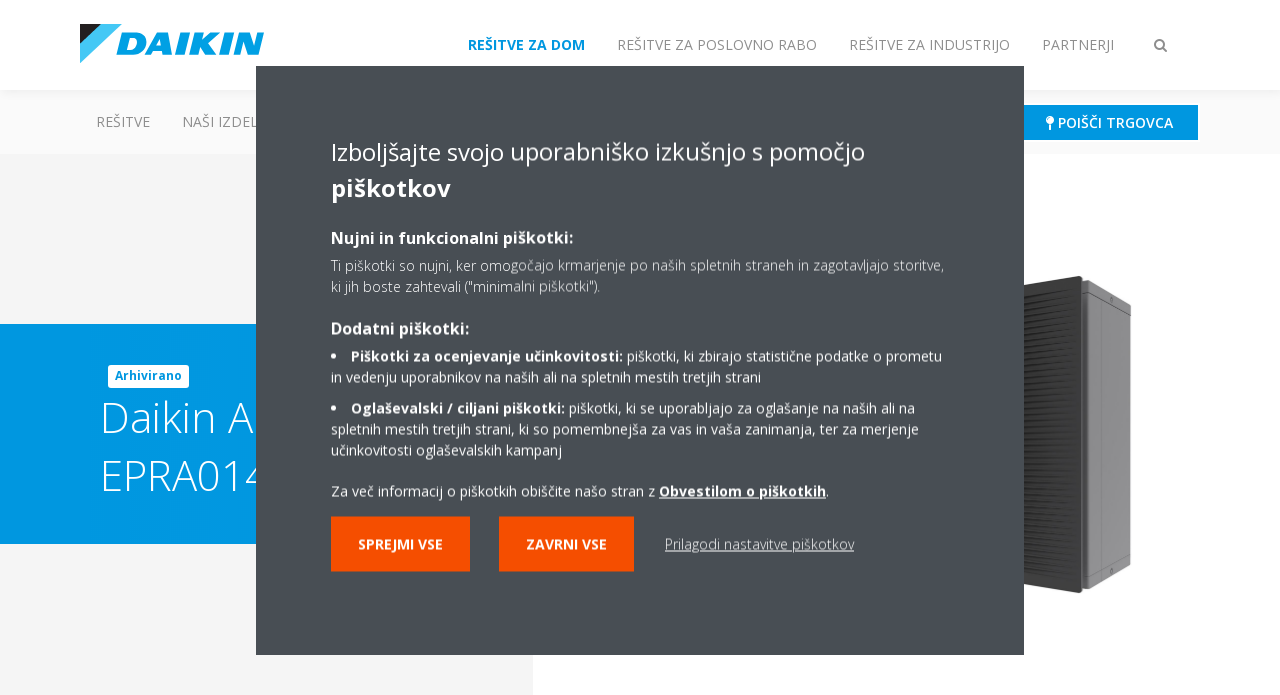

--- FILE ---
content_type: text/html;charset=utf-8
request_url: https://www.daikin.si/sl_sl/izdelki/product.html/etvh-d6v---epra014-018dv.html
body_size: 117606
content:

<!DOCTYPE html>
<html lang="sl" data-segments="4" data-hide-segment-cta-buttons="false">
    <head>
    <meta charset="UTF-8"/>
    
        <title>ETVH-D6V / EPRA014-018DV | Daikin</title>
    
    
    
    <meta name="template" content="product-page"/>
    <meta name="viewport" content="width=device-width, initial-scale=1"/>
    

    
    
<script defer="defer" type="text/javascript" src="/.rum/@adobe/helix-rum-js@%5E2/dist/rum-standalone.js"></script>
<link rel="canonical" href="https://www.daikin.si/sl_sl/izdelki/product.html/ETVH-D6V---EPRA014-018DV.html"/>

    

    


    
    
    <link rel="stylesheet" href="/etc.clientlibs/daikin/clientlibs/clientlib-base.lc-8ab604126fd2e4e2227a7c7404671f6d-lc.min.css" type="text/css">



    
    
    <link rel="preload stylesheet" as="style" href="/etc.clientlibs/settings/wcm/designs/amplexor-commons/clientlibs/open-sans-font.lc-379d7b0642748e0de800d841d1bc664f-lc.min.css" type="text/css">



    

    
    



    <link href="https://d1azc1qln24ryf.cloudfront.net/186965/DaikinInternet/style-cf.css" rel="stylesheet" type="text/css"/>


<link rel="apple-touch-icon" sizes="180x180" href="/etc.clientlibs/daikin/clientlibs/clientlib-internet-site/resources/images/app-icon/apple-touch-icon.png"/>
<link rel="icon" type="image/png" sizes="32x32" href="/etc.clientlibs/daikin/clientlibs/clientlib-internet-site/resources/images/app-icon/favicon-32x32.png"/>
<link rel="icon" type="image/png" sizes="16x16" href="/etc.clientlibs/daikin/clientlibs/clientlib-internet-site/resources/images/app-icon/favicon-16x16.png"/>
<link rel="manifest" href="/etc.clientlibs/daikin/clientlibs/clientlib-internet-site/resources/images/app-icon/site.webmanifest"/>
<link rel="mask-icon" href="/etc.clientlibs/daikin/clientlibs/clientlib-internet-site/resources/images/app-icon/safari-pinned-tab.svg" color="#0097e0"/>
<link rel="shortcut icon" href="/etc.clientlibs/daikin/clientlibs/clientlib-internet-site/resources/images/app-icon/favicon.ico"/>
<meta name="msapplication-TileColor" content="#2d89ef"/>
<meta name="msapplication-config" content="/etc.clientlibs/daikin/clientlibs/clientlib-internet-site/resources/images/app-icon/browserconfig.xml"/>
<meta name="theme-color" content="#ffffff"/>


    <meta name="title" content="ETVH-D6V / EPRA014-018DV | Daikin"/>
    <meta name="description" content="ETVH-D6V / EPRA014-018DV"/>
    <meta name="og:title" content="ETVH-D6V / EPRA014-018DV | Daikin"/>
    
    <meta property="og:url" content="https://www.daikin.si/sl_sl/izdelki/product.html/ETVH-D6V---EPRA014-018DV.html"/>
    <meta property="og:locale" content="sl"/>
    <meta property="og:type" content="website"/>
    <meta property="og:image" content="https://my.daikin.eu/content/dam/MDM/Pictures/Heating/IndoorUnits/Packshots/EPRA014-018D.tif/_jcr_content/renditions/cq5dam.web.1280.1280.jpeg"/>



    <style>
        .async-hide {
            opacity: 0 !important;
        }
    </style>
    <script>
        ;(function (a, s, y, n, c, h, i, d, e) {
            s.className += " " + y
            h.end = i = function () {
                s.className = s.className.replace(RegExp(" ?" + y), "")
            }
            ;(a[n] = a[n] || []).hide = h
            setTimeout(function () {
                i()
                h.end = null
            }, c)
        })(window, document.documentElement, "async-hide", "dataLayer", 2000, {
            'GTM\u002DNVSRQQW': true,
        })
    </script>
    <script>
        ;(function (w, d, s, l, i) {
            w[l] = w[l] || []
            w[l].push({ "gtm.start": new Date().getTime(), event: "gtm.js" })
            var f = d.getElementsByTagName(s)[0],
                j = d.createElement(s),
                dl = l != "dataLayer" ? "&l=" + l : ""
            j.async = true
            j.src = "//www.googletagmanager.com/gtm.js?id=" + i + dl
            f.parentNode.insertBefore(j, f)
        })(window, document, "script", "dataLayer", 'GTM\u002DNVSRQQW')
    </script>








    
    
    
    <link rel="preload stylesheet" as="style" href="/etc.clientlibs/daikin/clientlibs/clientlibs-webpack-global.lc-256c7c3607a41444b37f335ce21a1aff-lc.min.css" type="text/css">



    
    
    <link rel="preload stylesheet" as="style" href="/etc.clientlibs/daikin/clientlibs/clientlibs-webpack-common.lc-a0edc3c638e28d2fa3c636a52c14c00c-lc.min.css" type="text/css">




    
    
    
    <script defer src="/etc.clientlibs/daikin/clientlibs/clientlibs-webpack-runtime.lc-e62f382b0d3ee4286b774d934a04a964-lc.min.js"></script>



    
    
    <script defer src="/etc.clientlibs/daikin/clientlibs/clientlibs-webpack-vendor.lc-8bf807181b1108f238cd8c20166735fa-lc.min.js"></script>



    
    
    <script defer src="/etc.clientlibs/daikin/clientlibs/clientlibs-webpack-global.lc-a7d0df5422228dd11e8e6e3786913240-lc.min.js"></script>



    
    
    <script defer src="/etc.clientlibs/daikin/clientlibs/clientlibs-webpack-common.lc-322306857aad9e287246fe7b834e8ed1-lc.min.js"></script>




    
    
    
    <link rel="preload stylesheet" as="style" href="/etc.clientlibs/daikin/clientlibs/clientlibs-webpack-internet.lc-aead01297d5ca193250d5668b339f18d-lc.min.css" type="text/css">
<script defer src="/etc.clientlibs/daikin/clientlibs/clientlibs-webpack-internet.lc-845096b53a4c2f8bfd5d9f93e4e70270-lc.min.js"></script>




    
    



    
    
    

    

    
    
<script src="/etc.clientlibs/daikin/clientlibs/clientlib-internet-dependencies.lc-8d3c207f8229668331096a25ff67153a-lc.min.js"></script>



    
    
<link rel="stylesheet" href="/etc.clientlibs/daikin/clientlibs/clientlib-internet-dependencies.lc-d41d8cd98f00b204e9800998ecf8427e-lc.min.css" type="text/css">
<link rel="stylesheet" href="/etc.clientlibs/daikin/clientlibs/clientlib-internet-site.lc-7a92d7be1fa4bcb5b05dd0025c45e7e7-lc.min.css" type="text/css">



    

    
    <meta name="store-config" content="{&#34;storeView&#34;:&#34;products-sl_sl&#34;,&#34;graphqlEndpoint&#34;:&#34;/api/graphql&#34;,&#34;graphqlMethod&#34;:&#34;GET&#34;,&#34;headers&#34;:{&#34;Store&#34;:&#34;products-sl_sl&#34;},&#34;locale&#34;:&#34;sl-sl&#34;,&#34;enableClientSidePriceLoading&#34;:false,&#34;storeRootUrl&#34;:&#34;/sl_sl.html&#34;}">
    
</head>
    <body class="productpage page basicpage" id="page-9dea16f6c9" data-store-view="products-sl_sl" data-store-root-url="/sl_sl.html" data-graphql-endpoint="/api/graphql" data-graphql-method="GET" data-http-headers="{Store=[Ljava.lang.String;@7ba1dcec}">
        
        
        
            <noscript>
    <iframe src="//www.googletagmanager.com/ns.html?id=GTM-NVSRQQW" height="0" width="0" style="display: none; visibility: hidden"></iframe>
</noscript>

            

<div class="cmp-page__skiptomaincontent">
    <a class="cmp-page__skiptomaincontent-link" href="#main-content">Skip to main content</a>
</div>

    
<link rel="stylesheet" href="/etc.clientlibs/core/wcm/components/page/v2/page/clientlibs/site/skiptomaincontent.lc-696ce9a06faa733b225ffb8c05f16db9-lc.min.css" type="text/css">




            



            
<div class="container-aem">

    
    
    
    <div id="container-8b7fd40521" class="cmp-container">
        
        <div class="navigation"><div class="navigation-bar js-navigation-bar">
    <div class="navigation-bar__content container js-navbar-content">
    <button type="button" class="navigation-bar__button navigation-bar__button--mobile-menu hidden--from-desktop" aria-expanded="false">
        <span class="sr-only">Preklop krmarjenja</span>
        <svg viewBox="0 0 80 80" focusable="false" aria-hidden="true" class="svg-icon svg-icon--close">
            <path d="M73.77,40c0,1.85-1.5,3.35-3.35,3.35H9.57c-0.89,0-1.75-0.36-2.38-0.98C6.57,41.74,6.22,40.9,6.22,40 c0-1.85,1.5-3.35,3.35-3.35h60.85C72.27,36.65,73.77,38.15,73.77,40z M9.57,23.35h60.85c1.85,0,3.35-1.5,3.35-3.35 s-1.5-3.35-3.35-3.35H9.57c-1.85,0-3.35,1.5-3.35,3.35c0,0.9,0.35,1.74,0.97,2.37C7.82,22.99,8.68,23.35,9.57,23.35z M70.42,56.65 H9.57c-1.85,0-3.35,1.5-3.35,3.35c0,0.9,0.35,1.74,0.97,2.37c0.62,0.62,1.49,0.98,2.38,0.98h60.85c1.85,0,3.35-1.5,3.35-3.35 S72.27,56.65,70.42,56.65z"></path>
        </svg>
        <svg viewBox="0 0 80 80" focusable="false" aria-hidden="true" class="svg-icon svg-icon--open">
            <path d="M45.09,40l23.99-23.99c1.23-1.23,1.23-3.23,0-4.47c-0.62-0.62-1.42-0.93-2.23-0.93s-1.61,0.31-2.24,0.93 l-24.62,24.6l-24.61-24.6c-0.63-0.62-1.44-0.93-2.24-0.93c-0.81,0-1.61,0.31-2.23,0.93c-1.23,1.23-1.23,3.23,0.01,4.47L34.91,40 L10.92,63.99c-1.24,1.24-1.24,3.24-0.01,4.47c0.62,0.62,1.42,0.93,2.23,0.93c0.8,0,1.61-0.31,2.24-0.93l24.61-24.6l24.62,24.6 c0.63,0.62,1.43,0.93,2.24,0.93s1.61-0.31,2.23-0.93c1.23-1.24,1.23-3.24,0-4.47L45.09,40z"></path>
        </svg>
    </button>
    <div class="navigation-bar__mobile-segment-buttons hidden--from-desktop">
        
            <div data-segment="1">
                
<div class="xf-content-height">
    <div class="container-aem container">

    
    
    
    <div id="container-a1a9a246f2" class="cmp-container">
        
        <div class="cmp cmp-cta has-button--blue"><a id="cta-728e3e892c" class="cmp-button cta-button" href="/sl_sl/poisci-trgovca.html" target="_self" analytics-id="sl_sl_dealerlocator">
    
    <span class="cmp-button__icon fa fa-map-pin" aria-hidden="true"></span>

    <span class="cmp-button__text">Poišči trgovca</span>
</a>


    

</div>

        
    </div>

</div>

</div>

            </div>
        
            <div data-segment="2">
                
<div class="xf-content-height">
    <div class="container-aem container">

    
    
    
    <div id="container-a1a9a246f2" class="cmp-container">
        
        <div class="cmp cmp-cta has-button--blue"><a id="cta-728e3e892c" class="cmp-button cta-button" href="/sl_sl/poisci-trgovca.html" target="_self" analytics-id="sl_sl_dealerlocator">
    
    <span class="cmp-button__icon fa fa-map-pin" aria-hidden="true"></span>

    <span class="cmp-button__text">Poišči trgovca</span>
</a>


    

</div>

        
    </div>

</div>

</div>

            </div>
        
            <div data-segment="3">
                
<div class="xf-content-height">
    <div class="container-aem container">

    
    
    
    <div id="container-a1a9a246f2" class="cmp-container">
        
        <div class="cmp cmp-cta has-button--blue"><a id="cta-728e3e892c" class="cmp-button cta-button" href="/sl_sl/poisci-trgovca.html" target="_self" analytics-id="sl_sl_dealerlocator">
    
    <span class="cmp-button__icon fa fa-map-pin" aria-hidden="true"></span>

    <span class="cmp-button__text">Poišči trgovca</span>
</a>


    

</div>

        
    </div>

</div>

</div>

            </div>
        
            <div data-segment="4">
                
<div class="xf-content-height">
    <div class="container-aem container">

    
    
    
    <div id="container-a1a9a246f2" class="cmp-container">
        
        <div class="cmp cmp-cta has-button--blue"><a id="cta-b8a92289be" class="cmp-button cta-button" href="https://my.daikin.eu/content/denv/en_US/login.html" target="_blank" analytics-id="sl_sl_bportal-login">
    
    <span class="cmp-button__icon fa fa-files-o" aria-hidden="true"></span>

    <span class="cmp-button__text">Business Portal</span>
</a>


    

</div>

        
    </div>

</div>

</div>

            </div>
        
    </div>
    <button type="button" class="navigation-bar__button navigation-bar__button--search js-navbar-search-button" aria-expanded="false">
        <span class="sr-only">Preklop iskanja</span>
        <i class="fa fa-search fa-fw"></i>
        <i class="fa fa-times fa-fw"></i>
    </button>
    
        <a class="navigation-bar__brand" href="https://www.daikin.si/sl_si/za-vas-dom.html" data-segment="1">
            <img title="Logo" src="/etc.clientlibs/daikin/clientlibs/clientlib-internet-site/resources/images/logo/daikin-logo.svg" alt="Daikin logo"/>
        </a>
    
        <a class="navigation-bar__brand" href="/sl_sl/commercial-homepage.html" data-segment="2">
            <img title="Logo" src="/etc.clientlibs/daikin/clientlibs/clientlib-internet-site/resources/images/logo/daikin-logo.svg" alt="Daikin logo"/>
        </a>
    
        <a class="navigation-bar__brand" href="/sl_sl/industrial.html" data-segment="3">
            <img title="Logo" src="/etc.clientlibs/daikin/clientlibs/clientlib-internet-site/resources/images/logo/daikin-logo.svg" alt="Daikin logo"/>
        </a>
    
        <a class="navigation-bar__brand" href="/sl_sl/installers.html" data-segment="4">
            <img title="Logo" src="/etc.clientlibs/daikin/clientlibs/clientlib-internet-site/resources/images/logo/daikin-logo.svg" alt="Daikin logo"/>
        </a>
    
    <div class="navigation-bar__menu">
        <div class="navigation-bar__mobile-main hidden--from-desktop">
            
    <ul class="navigation__list" data-segment="1" data-close-sibling-dropdown="true">
        
            <li>
                
                
                    <a href="/sl_sl/resitve.html">Rešitve</a>
                    <ul class="navigation__list" data-item-count="0">
                        
                    </ul>
                    
                
            </li>
        
            <li>
                
                
                    <a href="/sl_sl/druzine-izdelkov.html">Naši izdelki</a>
                    <ul class="navigation__list" data-item-count="0">
                        
                    </ul>
                    
                
            </li>
        
            <li>
                
                
                    <a href="/sl_sl/izdelki.html">Izdelki</a>
                    <ul class="navigation__list" data-item-count="0">
                        
                    </ul>
                    
                
            </li>
        
            <li>
                
                
                    <a href="/sl_sl/kupci/podpora.html">Podpora</a>
                    <ul class="navigation__list" data-item-count="0">
                        
                    </ul>
                    
                
            </li>
        
            <li>
                
                
                    <a href="/sl_sl/Actions/podaljsano-jamstvo.html">Podaljšano jamstvo</a>
                    <ul class="navigation__list" data-item-count="0">
                        
                    </ul>
                    
                
            </li>
        
            <li>
                
                
                    <a href="/sl_sl/daikin-blog.html">Daikin blog</a>
                    <ul class="navigation__list" data-item-count="0">
                        
                    </ul>
                    
                
            </li>
        
    </ul>
    <div class="navigation__cta" data-segment="1">
        
<div class="xf-content-height">
    <div class="container-aem container">

    
    
    
    <div id="container-a1a9a246f2" class="cmp-container">
        
        <div class="cmp cmp-cta has-button--blue"><a id="cta-728e3e892c" class="cmp-button cta-button" href="/sl_sl/poisci-trgovca.html" target="_self" analytics-id="sl_sl_dealerlocator">
    
    <span class="cmp-button__icon fa fa-map-pin" aria-hidden="true"></span>

    <span class="cmp-button__text">Poišči trgovca</span>
</a>


    

</div>

        
    </div>

</div>

</div>

    </div>

    <ul class="navigation__list" data-segment="2" data-close-sibling-dropdown="true">
        
            <li>
                
                
                    <a href="/sl_sl/commercial-homepage/product-group-commercial.html">Skupina izdelkov za poslovno rabo</a>
                    <ul class="navigation__list" data-item-count="0">
                        
                    </ul>
                    
                
            </li>
        
            <li>
                
                
                    <a href="/sl_sl/izdelki.html">Izdelki</a>
                    <ul class="navigation__list" data-item-count="0">
                        
                    </ul>
                    
                
            </li>
        
    </ul>
    <div class="navigation__cta" data-segment="2">
        
<div class="xf-content-height">
    <div class="container-aem container">

    
    
    
    <div id="container-a1a9a246f2" class="cmp-container">
        
        <div class="cmp cmp-cta has-button--blue"><a id="cta-728e3e892c" class="cmp-button cta-button" href="/sl_sl/poisci-trgovca.html" target="_self" analytics-id="sl_sl_dealerlocator">
    
    <span class="cmp-button__icon fa fa-map-pin" aria-hidden="true"></span>

    <span class="cmp-button__text">Poišči trgovca</span>
</a>


    

</div>

        
    </div>

</div>

</div>

    </div>

    <ul class="navigation__list" data-segment="3" data-close-sibling-dropdown="true">
        
            <li>
                
                
                    <a href="/sl_sl/industrial.html">Domača stran za industrijo</a>
                    <ul class="navigation__list" data-item-count="0">
                        
                    </ul>
                    
                
            </li>
        
            <li>
                
                
                    <a href="/sl_sl/izdelki.html">Izdelki</a>
                    <ul class="navigation__list" data-item-count="0">
                        
                    </ul>
                    
                
            </li>
        
    </ul>
    <div class="navigation__cta" data-segment="3">
        
<div class="xf-content-height">
    <div class="container-aem container">

    
    
    
    <div id="container-a1a9a246f2" class="cmp-container">
        
        <div class="cmp cmp-cta has-button--blue"><a id="cta-728e3e892c" class="cmp-button cta-button" href="/sl_sl/poisci-trgovca.html" target="_self" analytics-id="sl_sl_dealerlocator">
    
    <span class="cmp-button__icon fa fa-map-pin" aria-hidden="true"></span>

    <span class="cmp-button__text">Poišči trgovca</span>
</a>


    

</div>

        
    </div>

</div>

</div>

    </div>

    <ul class="navigation__list" data-segment="4" data-close-sibling-dropdown="true">
        
            <li>
                
                
                    <a href="/sl_sl/about.html">Kdo smo</a>
                    <ul class="navigation__list" data-item-count="0">
                        
                    </ul>
                    
                
            </li>
        
            <li>
                
                
                    <a href="/sl_sl/resitve.html">Rešitve</a>
                    <ul class="navigation__list" data-item-count="0">
                        
                    </ul>
                    
                
            </li>
        
            <li>
                
                
                    <a href="/sl_SL/installers/support.html"></a>
                    <ul class="navigation__list" data-item-count="0">
                        
                    </ul>
                    
                
            </li>
        
    </ul>
    <div class="navigation__cta" data-segment="4">
        
<div class="xf-content-height">
    <div class="container-aem container">

    
    
    
    <div id="container-a1a9a246f2" class="cmp-container">
        
        <div class="cmp cmp-cta has-button--blue"><a id="cta-b8a92289be" class="cmp-button cta-button" href="https://my.daikin.eu/content/denv/en_US/login.html" target="_blank" analytics-id="sl_sl_bportal-login">
    
    <span class="cmp-button__icon fa fa-files-o" aria-hidden="true"></span>

    <span class="cmp-button__text">Business Portal</span>
</a>


    

</div>

        
    </div>

</div>

</div>

    </div>

        </div>
        <div class="navigation-bar__segments hidden--below-desktop">
            <ul>
                
                    <li>
                        <a href="https://www.daikin.si/sl_si/za-vas-dom.html" data-open-segment="1" class="segment-link">
                            <span>Rešitve za dom</span>
                        </a>
                    </li>
                
                    <li>
                        <a href="/sl_sl/commercial-homepage.html" data-open-segment="2" class="segment-link">
                            <span>Rešitve za poslovno rabo</span>
                        </a>
                    </li>
                
                    <li>
                        <a href="/sl_sl/industrial.html" data-open-segment="3" class="segment-link">
                            <span>Rešitve za Industrijo</span>
                        </a>
                    </li>
                
                    <li>
                        <a href="/sl_sl/installers.html" data-open-segment="4" class="segment-link">
                            <span>Partnerji</span>
                        </a>
                    </li>
                
            </ul>
        </div>
        <div class="navigation-bar__actions" data-close-sibling-dropdown="true">
            <nav class="language-selector dropdown" aria-label="Jezik">
    
    <div class="dropdown__content dropdown__content--overlap--desktop">
        <ul>
            
        </ul>
    </div>
</nav>

            <div class="navigation-bar__segments--mobile hidden--from-desktop">
                
                    <button type="button" data-segment="1" class="dropdown__button" aria-expanded="false">
                        <span class="dropdown__button__text">Rešitve za dom</span>
                        <span class="dropdown__button__arrow"></span>
                    </button>
                    <div class="dropdown__content">
                        <ul>
                            
                                <li>
                                    <a href="https://www.daikin.si/sl_si/za-vas-dom.html" data-open-segment="1" class="segment-link">
                                        <span>Rešitve za dom</span>
                                    </a>
                                </li>
                            
                                <li>
                                    <a href="/sl_sl/commercial-homepage.html" data-open-segment="2" class="segment-link">
                                        <span>Rešitve za poslovno rabo</span>
                                    </a>
                                </li>
                            
                                <li>
                                    <a href="/sl_sl/industrial.html" data-open-segment="3" class="segment-link">
                                        <span>Rešitve za Industrijo</span>
                                    </a>
                                </li>
                            
                                <li>
                                    <a href="/sl_sl/installers.html" data-open-segment="4" class="segment-link">
                                        <span>Partnerji</span>
                                    </a>
                                </li>
                            
                        </ul>
                    </div>
                
                    <button type="button" data-segment="2" class="dropdown__button" aria-expanded="false">
                        <span class="dropdown__button__text">Rešitve za poslovno rabo</span>
                        <span class="dropdown__button__arrow"></span>
                    </button>
                    <div class="dropdown__content">
                        <ul>
                            
                                <li>
                                    <a href="https://www.daikin.si/sl_si/za-vas-dom.html" data-open-segment="1" class="segment-link">
                                        <span>Rešitve za dom</span>
                                    </a>
                                </li>
                            
                                <li>
                                    <a href="/sl_sl/commercial-homepage.html" data-open-segment="2" class="segment-link">
                                        <span>Rešitve za poslovno rabo</span>
                                    </a>
                                </li>
                            
                                <li>
                                    <a href="/sl_sl/industrial.html" data-open-segment="3" class="segment-link">
                                        <span>Rešitve za Industrijo</span>
                                    </a>
                                </li>
                            
                                <li>
                                    <a href="/sl_sl/installers.html" data-open-segment="4" class="segment-link">
                                        <span>Partnerji</span>
                                    </a>
                                </li>
                            
                        </ul>
                    </div>
                
                    <button type="button" data-segment="3" class="dropdown__button" aria-expanded="false">
                        <span class="dropdown__button__text">Rešitve za Industrijo</span>
                        <span class="dropdown__button__arrow"></span>
                    </button>
                    <div class="dropdown__content">
                        <ul>
                            
                                <li>
                                    <a href="https://www.daikin.si/sl_si/za-vas-dom.html" data-open-segment="1" class="segment-link">
                                        <span>Rešitve za dom</span>
                                    </a>
                                </li>
                            
                                <li>
                                    <a href="/sl_sl/commercial-homepage.html" data-open-segment="2" class="segment-link">
                                        <span>Rešitve za poslovno rabo</span>
                                    </a>
                                </li>
                            
                                <li>
                                    <a href="/sl_sl/industrial.html" data-open-segment="3" class="segment-link">
                                        <span>Rešitve za Industrijo</span>
                                    </a>
                                </li>
                            
                                <li>
                                    <a href="/sl_sl/installers.html" data-open-segment="4" class="segment-link">
                                        <span>Partnerji</span>
                                    </a>
                                </li>
                            
                        </ul>
                    </div>
                
                    <button type="button" data-segment="4" class="dropdown__button" aria-expanded="false">
                        <span class="dropdown__button__text">Partnerji</span>
                        <span class="dropdown__button__arrow"></span>
                    </button>
                    <div class="dropdown__content">
                        <ul>
                            
                                <li>
                                    <a href="https://www.daikin.si/sl_si/za-vas-dom.html" data-open-segment="1" class="segment-link">
                                        <span>Rešitve za dom</span>
                                    </a>
                                </li>
                            
                                <li>
                                    <a href="/sl_sl/commercial-homepage.html" data-open-segment="2" class="segment-link">
                                        <span>Rešitve za poslovno rabo</span>
                                    </a>
                                </li>
                            
                                <li>
                                    <a href="/sl_sl/industrial.html" data-open-segment="3" class="segment-link">
                                        <span>Rešitve za Industrijo</span>
                                    </a>
                                </li>
                            
                                <li>
                                    <a href="/sl_sl/installers.html" data-open-segment="4" class="segment-link">
                                        <span>Partnerji</span>
                                    </a>
                                </li>
                            
                        </ul>
                    </div>
                
            </div>
            <div class="navigation-bar__actions__search-proxy">
                <button type="button" class="navigation-bar__button navigation-bar__button--search-proxy">
                    <span class="sr-only">Preklop iskanja</span>
                    <i class="fa fa-search fa-fw"></i>
                    <i class="fa fa-times fa-fw"></i>
                </button>
            </div>
        </div>
    </div>
</div>

    <div class="navigation-bar__search js-navbar-search" role="search">
    <div class="container">
        <form id="general-search-block-form" class="form form--search" method="get" data-autocomplete-endpoint="/content/internet/internet-sl/sl_SL/search_results" action="/sl_sl/iskalni-rezultati.html">
            <div class="form__group">
                <label for="general-search-block" class="visually-hidden">Išči</label>
                <input name="q" type="search" class="form__input" placeholder=" Iskanje" id="general-search-block" autocomplete="off"/>
                <button class="form__submit" type="submit">
                    <i class="fa fa-search"></i>
                    <span class="visually-hidden">Pošlji</span>
                </button>
            </div>
        </form>
    </div>
</div>

    <nav class="navigation-bar__main js-navbar-main hidden--below-desktop" aria-label="Glavno">
    <div class="navigation-bar__main__content container">
        
    <ul class="navigation__list" data-segment="1" data-close-sibling-dropdown="true">
        
            <li>
                
                
                    <a href="/sl_sl/resitve.html">Rešitve</a>
                    <ul class="navigation__list" data-item-count="0">
                        
                    </ul>
                    
                
            </li>
        
            <li>
                
                
                    <a href="/sl_sl/druzine-izdelkov.html">Naši izdelki</a>
                    <ul class="navigation__list" data-item-count="0">
                        
                    </ul>
                    
                
            </li>
        
            <li>
                
                
                    <a href="/sl_sl/izdelki.html">Izdelki</a>
                    <ul class="navigation__list" data-item-count="0">
                        
                    </ul>
                    
                
            </li>
        
            <li>
                
                
                    <a href="/sl_sl/kupci/podpora.html">Podpora</a>
                    <ul class="navigation__list" data-item-count="0">
                        
                    </ul>
                    
                
            </li>
        
            <li>
                
                
                    <a href="/sl_sl/Actions/podaljsano-jamstvo.html">Podaljšano jamstvo</a>
                    <ul class="navigation__list" data-item-count="0">
                        
                    </ul>
                    
                
            </li>
        
            <li>
                
                
                    <a href="/sl_sl/daikin-blog.html">Daikin blog</a>
                    <ul class="navigation__list" data-item-count="0">
                        
                    </ul>
                    
                
            </li>
        
    </ul>
    <div class="navigation__cta" data-segment="1">
        
<div class="xf-content-height">
    <div class="container-aem container">

    
    
    
    <div id="container-a1a9a246f2" class="cmp-container">
        
        <div class="cmp cmp-cta has-button--blue"><a id="cta-728e3e892c" class="cmp-button cta-button" href="/sl_sl/poisci-trgovca.html" target="_self" analytics-id="sl_sl_dealerlocator">
    
    <span class="cmp-button__icon fa fa-map-pin" aria-hidden="true"></span>

    <span class="cmp-button__text">Poišči trgovca</span>
</a>


    

</div>

        
    </div>

</div>

</div>

    </div>

    <ul class="navigation__list" data-segment="2" data-close-sibling-dropdown="true">
        
            <li>
                
                
                    <a href="/sl_sl/commercial-homepage/product-group-commercial.html">Skupina izdelkov za poslovno rabo</a>
                    <ul class="navigation__list" data-item-count="0">
                        
                    </ul>
                    
                
            </li>
        
            <li>
                
                
                    <a href="/sl_sl/izdelki.html">Izdelki</a>
                    <ul class="navigation__list" data-item-count="0">
                        
                    </ul>
                    
                
            </li>
        
    </ul>
    <div class="navigation__cta" data-segment="2">
        
<div class="xf-content-height">
    <div class="container-aem container">

    
    
    
    <div id="container-a1a9a246f2" class="cmp-container">
        
        <div class="cmp cmp-cta has-button--blue"><a id="cta-728e3e892c" class="cmp-button cta-button" href="/sl_sl/poisci-trgovca.html" target="_self" analytics-id="sl_sl_dealerlocator">
    
    <span class="cmp-button__icon fa fa-map-pin" aria-hidden="true"></span>

    <span class="cmp-button__text">Poišči trgovca</span>
</a>


    

</div>

        
    </div>

</div>

</div>

    </div>

    <ul class="navigation__list" data-segment="3" data-close-sibling-dropdown="true">
        
            <li>
                
                
                    <a href="/sl_sl/industrial.html">Domača stran za industrijo</a>
                    <ul class="navigation__list" data-item-count="0">
                        
                    </ul>
                    
                
            </li>
        
            <li>
                
                
                    <a href="/sl_sl/izdelki.html">Izdelki</a>
                    <ul class="navigation__list" data-item-count="0">
                        
                    </ul>
                    
                
            </li>
        
    </ul>
    <div class="navigation__cta" data-segment="3">
        
<div class="xf-content-height">
    <div class="container-aem container">

    
    
    
    <div id="container-a1a9a246f2" class="cmp-container">
        
        <div class="cmp cmp-cta has-button--blue"><a id="cta-728e3e892c" class="cmp-button cta-button" href="/sl_sl/poisci-trgovca.html" target="_self" analytics-id="sl_sl_dealerlocator">
    
    <span class="cmp-button__icon fa fa-map-pin" aria-hidden="true"></span>

    <span class="cmp-button__text">Poišči trgovca</span>
</a>


    

</div>

        
    </div>

</div>

</div>

    </div>

    <ul class="navigation__list" data-segment="4" data-close-sibling-dropdown="true">
        
            <li>
                
                
                    <a href="/sl_sl/about.html">Kdo smo</a>
                    <ul class="navigation__list" data-item-count="0">
                        
                    </ul>
                    
                
            </li>
        
            <li>
                
                
                    <a href="/sl_sl/resitve.html">Rešitve</a>
                    <ul class="navigation__list" data-item-count="0">
                        
                    </ul>
                    
                
            </li>
        
            <li>
                
                
                    <a href="/sl_SL/installers/support.html"></a>
                    <ul class="navigation__list" data-item-count="0">
                        
                    </ul>
                    
                
            </li>
        
    </ul>
    <div class="navigation__cta" data-segment="4">
        
<div class="xf-content-height">
    <div class="container-aem container">

    
    
    
    <div id="container-a1a9a246f2" class="cmp-container">
        
        <div class="cmp cmp-cta has-button--blue"><a id="cta-b8a92289be" class="cmp-button cta-button" href="https://my.daikin.eu/content/denv/en_US/login.html" target="_blank" analytics-id="sl_sl_bportal-login">
    
    <span class="cmp-button__icon fa fa-files-o" aria-hidden="true"></span>

    <span class="cmp-button__text">Business Portal</span>
</a>


    

</div>

        
    </div>

</div>

</div>

    </div>

    </div>
</nav>

</div>
</div>
<main class="container-aem">

    
    
    
    <div id="main-content" class="cmp-container">
        
        <div class="product-header">





<div class="product-header__container product-header__container--has-image js-product-header">
    <div class="container">
        <div class="product-header__container-row row">
            <div class="product-header__content-container col-md-7">
                <div class="product-header__content">
                    <div class="image-and-text teaser">
                        <div class="cmp-teaser">
                            <div class="cmp-teaser__content">
                                <div class="cmp-teaser__pretitle">
                                    
                                    <span class="archived-label">Arhivirano</span>
                                </div>
                                <h1 class="cmp-teaser__title">
                                    Daikin Altherma
                                    <span class="trademark-divider">-</span>
                                    ETVH-D6V / EPRA014-018DV
                                </h1>
                                
                                
                            </div>
                        </div>
                    </div>
                </div>
            </div>
            <div class="product-header__container-image col-md-5">
                <img class="lazyload col-md-12" alt="ETVH-D6V / EPRA014-018DV" data-src="/content/dam/MDM/Pictures/Heating/IndoorUnits/Packshots/EPRA014-018D.tif/jcr:content/renditions/cq5dam.web.1280.1280.jpeg"/>
                <div class="product-header__image-background hidden--from-tablet"></div>
            </div>
            <div class="product-header__image-background col-md-7 hidden--below-tablet"></div>
        </div>
    </div>
</div>
</div>
<div class="container-aem">

    
    
    
    <div id="content" class="cmp-container">
        
        <div class="share-block share-block--product js-share-block js-product-share"><span class="js-social-sticky-point sticky-point"></span>
<div class="cmp-share">
    <a href="mailto:?subject&#61;etvh-d6v---epra014-018dv | Daikin&amp;body&#61;%2Fsl_sl%2Fizdelki%2Fproduct.html%2Fetvh-d6v---epra014-018dv.html" target="_blank" class="cmp-share__link cmp-share__link--email" analytics-id="sl_sl_knowledge-center-email-sharing">
        <i class="fa fa-fw fa-share in"></i>
        <i class="fa fa-fw fa-share out"></i>
    </a>
    <a href="https://www.facebook.com/sharer.php?u=%2Fsl_sl%2Fizdelki%2Fproduct.html%2Fetvh-d6v---epra014-018dv.html" target="_blank" class="cmp-share__link cmp-share__link--facebook" analytics-id="sl_sl_knowledge-center-facebook-sharing">
        <i class="fa fa-fw fa-facebook in"></i>
        <i class="fa fa-fw fa-facebook out"></i>
    </a>
    <a href="https://twitter.com/intent/tweet?url=%2Fsl_sl%2Fizdelki%2Fproduct.html%2Fetvh-d6v---epra014-018dv.html" target="_blank" class="cmp-share__link cmp-share__link--twitter" analytics-id="sl_sl_knowledge-center-twitter-sharing">
        <i class="fa fa-fw fa-twitter in"></i>
        <i class="fa fa-fw fa-twitter out"></i>
    </a>
    <a href="https://www.linkedin.com/shareArticle?mini=true&url=%2Fsl_sl%2Fizdelki%2Fproduct.html%2Fetvh-d6v---epra014-018dv.html" target="_blank" class="cmp-share__link cmp-share__link--linkedin" analytics-id="sl_sl_knowledge-center-linkedin-sharing">
        <i class="fa fa-fw fa-linkedin in"></i>
        <i class="fa fa-fw fa-linkedin out"></i>
    </a>
</div>
</div>
<div class="product-features">
</div>
<div class="product-benefits">
</div>
<div class="product-picture-gallery">
</div>
<div class="product-specifications">
</div>
<div class="product-awards-gallery product-picture-gallery">
</div>
<div class="product-videos">
</div>
<div class="product-documents"><div class="product-documents__container background--gray-lightest js-product-documents">
    <div class="container">
        <div class="row">
            <div class="col-12 col-lg-10 offset-lg-1">
                <h2 class="product-documents__title heading1">Dokumentacija</h2>
            </div>
            <div class="col-12 col-md-10 offset-md-1">
                <div class="product-documents__content">
                    <div class="cmp-accordion js-accordion" data-panelcontainer="accordion" data-cmp-is="accordion" data-cmp-single-expansion="true">
                        
                            <div class="cmp-accordion__item js-product-documents-category" data-cmp-hook-accordion="item" id="catalogues-documents-b7f056ea11" data-cmp-expanded>
                                <h3 class="cmp-accordion__header">
                                    <button type="button" id="catalogues-documents-b7f056ea11-button" class="cmp-accordion__button" aria-controls="catalogues-documents-b7f056ea11-panel" data-cmp-hook-accordion="button">
                                        <span class="cmp-accordion__title">
                                            Katalogi
                                        </span>
                                        

                                        <span class="cmp-accordion__icon"><i class="fa fa-minus"></i><i class="fa fa-plus"></i></span>
                                    </button>
                                </h3>
                                <div data-cmp-hook-accordion="panel" id="catalogues-documents-b7f056ea11-panel" class="cmp-accordion__panel" role="region" aria-labelledby="catalogues-documents-b7f056ea11-button">
                                    <div class="product-documents__category__language">
                                        Prenesi jezik
                                        <select data-product-documents-category="category-catalogues" class="js-product-documents-category-language-selector">
                                            <option value="sl">
                                                Slovenščina
                                            </option>
                                            
                                        
                                            <option value="en">
                                                Angleščina
                                            </option>
                                            
                                        </select>
                                    </div>
                                    
                                        
                                        <div class="product-documents__category__items  hidden js-product-documents-category-items" data-product-documents-language="sl">
                                            
                                            
                                                
                                                    <div class="product-documents__category__item ">
                                                        <div class="product-documents__category__item__image">
                                                            <img title="Daikin Altherma 3 H HT_B2B_Product catalogue_ECPSL20-767_Slovenian" src="/content/dam/document-library/catalogues/heat/air-to-water-heat-pump-high-temperature/epra014-018dv/Daikin%20Altherma%203%20H%20HT_B2B_Product%20catalogue_ECPSL20-767_Slovenian.pdf/_jcr_content/renditions/cq5dam.thumbnail.319.319.png" data-src="/content/dam/document-library/catalogues/heat/air-to-water-heat-pump-high-temperature/epra014-018dv/Daikin Altherma 3 H HT_B2B_Product catalogue_ECPSL20-767_Slovenian.pdf/jcr:content/renditions/cq5dam.thumbnail.319.319.png" class="lazyload image--responsive" alt="download"/>
                                                        </div>
                                                        <div class="product-documents__category__item__content" data-documentType="sl" data-documentLanguage="catalogues">
                                                            <a href="/content/dam/document-library/catalogues/heat/air-to-water-heat-pump-high-temperature/epra014-018dv/Daikin%20Altherma%203%20H%20HT_B2B_Product%20catalogue_ECPSL20-767_Slovenian.pdf">Daikin Altherma 3 H HT_B2B_Product catalogue_ECPSL20-767_Slovenian</a>
                                                            <small><i class="fa-file-pdf-o fa"></i>
                                                                PDF | 4.43MB</small>
                                                        </div>
                                                    </div>
                                                
                                                
                                            
                                        </div>
                                    
                                        
                                        <div class="product-documents__category__items product-documents__category__items--hide-extra hidden js-product-documents-category-items" data-product-documents-language="en">
                                            
                                            
                                                
                                                    <div class="product-documents__category__item ">
                                                        <div class="product-documents__category__item__image">
                                                            <img title="Daikin Altherma 3 H HT_B2B_Product catalogue_ECPEN20-767_English" src="/content/dam/document-library/catalogues/heat/air-to-water-heat-pump-high-temperature/epra014-018dv/Daikin%20Altherma%203%20H%20HT_B2B_Product%20catalogue_ECPEN20-767_English.pdf/_jcr_content/renditions/cq5dam.thumbnail.319.319.png" data-src="/content/dam/document-library/catalogues/heat/air-to-water-heat-pump-high-temperature/epra014-018dv/Daikin Altherma 3 H HT_B2B_Product catalogue_ECPEN20-767_English.pdf/jcr:content/renditions/cq5dam.thumbnail.319.319.png" class="lazyload image--responsive" alt="download"/>
                                                        </div>
                                                        <div class="product-documents__category__item__content" data-documentType="en" data-documentLanguage="catalogues">
                                                            <a href="/content/dam/document-library/catalogues/heat/air-to-water-heat-pump-high-temperature/epra014-018dv/Daikin%20Altherma%203%20H%20HT_B2B_Product%20catalogue_ECPEN20-767_English.pdf">Daikin Altherma 3 H HT_B2B_Product catalogue_ECPEN20-767_English</a>
                                                            <small><i class="fa-file-pdf-o fa"></i>
                                                                PDF | 3.41MB</small>
                                                        </div>
                                                    </div>
                                                
                                                    <div class="product-documents__category__item ">
                                                        <div class="product-documents__category__item__image">
                                                            <img title="Heating - End user_Product catalogue_ECPEN20-722_English" src="/content/dam/document-library/catalogues/heat/Heating%20-%20End%20user_Product%20catalogue_ECPEN20-722_English.pdf/_jcr_content/renditions/cq5dam.thumbnail.319.319.png" data-src="/content/dam/document-library/catalogues/heat/Heating - End user_Product catalogue_ECPEN20-722_English.pdf/jcr:content/renditions/cq5dam.thumbnail.319.319.png" class="lazyload image--responsive" alt="download"/>
                                                        </div>
                                                        <div class="product-documents__category__item__content" data-documentType="en" data-documentLanguage="catalogues">
                                                            <a href="/content/dam/document-library/catalogues/heat/Heating%20-%20End%20user_Product%20catalogue_ECPEN20-722_English.pdf">Heating - End user_Product catalogue_ECPEN20-722_English</a>
                                                            <small><i class="fa-file-pdf-o fa"></i>
                                                                PDF | 28.32MB</small>
                                                        </div>
                                                    </div>
                                                
                                                    <div class="product-documents__category__item ">
                                                        <div class="product-documents__category__item__image">
                                                            <img title="Daikin Altherma 3 H HT - EPRA-D_Product flyer_ECPEN20-794_English" src="/content/dam/document-library/catalogues/heat/air-to-water-heat-pump-high-temperature/epra014-018dv/Daikin%20Altherma%203%20H%20HT%20-%20EPRA-D_Product%20flyer_ECPEN20-794_English.pdf/_jcr_content/renditions/cq5dam.thumbnail.319.319.png" data-src="/content/dam/document-library/catalogues/heat/air-to-water-heat-pump-high-temperature/epra014-018dv/Daikin Altherma 3 H HT - EPRA-D_Product flyer_ECPEN20-794_English.pdf/jcr:content/renditions/cq5dam.thumbnail.319.319.png" class="lazyload image--responsive" alt="download"/>
                                                        </div>
                                                        <div class="product-documents__category__item__content" data-documentType="en" data-documentLanguage="catalogues">
                                                            <a href="/content/dam/document-library/catalogues/heat/air-to-water-heat-pump-high-temperature/epra014-018dv/Daikin%20Altherma%203%20H%20HT%20-%20EPRA-D_Product%20flyer_ECPEN20-794_English.pdf">Daikin Altherma 3 H HT - EPRA-D_Product flyer_ECPEN20-794_English</a>
                                                            <small><i class="fa-file-pdf-o fa"></i>
                                                                PDF | 1.11MB</small>
                                                        </div>
                                                    </div>
                                                
                                                    <div class="product-documents__category__item product-documents__category__item--extra">
                                                        <div class="product-documents__category__item__image">
                                                            <img title="Daikin Altherma 3 H HT_B2B_Product catalogue_ECPEN19-767_English" src="/content/dam/document-library/catalogues/heat/air-to-water-heat-pump-high-temperature/epra014-018dv/Daikin%20Altherma%203%20H%20HT_B2B_Product%20catalogue_ECPEN19-767_English.pdf/_jcr_content/renditions/cq5dam.thumbnail.319.319.png" data-src="/content/dam/document-library/catalogues/heat/air-to-water-heat-pump-high-temperature/epra014-018dv/Daikin Altherma 3 H HT_B2B_Product catalogue_ECPEN19-767_English.pdf/jcr:content/renditions/cq5dam.thumbnail.319.319.png" class="lazyload image--responsive" alt="download"/>
                                                        </div>
                                                        <div class="product-documents__category__item__content" data-documentType="en" data-documentLanguage="catalogues">
                                                            <a href="/content/dam/document-library/catalogues/heat/air-to-water-heat-pump-high-temperature/epra014-018dv/Daikin%20Altherma%203%20H%20HT_B2B_Product%20catalogue_ECPEN19-767_English.pdf">Daikin Altherma 3 H HT_B2B_Product catalogue_ECPEN19-767_English</a>
                                                            <small><i class="fa-file-pdf-o fa"></i>
                                                                PDF | 3.40MB</small>
                                                        </div>
                                                    </div>
                                                
                                                    <div class="product-documents__category__item product-documents__category__item--extra">
                                                        <div class="product-documents__category__item__image">
                                                            <img title="Daikin Altherma 3 H HT - EPRA-D_Product flyer_ECPEN19-794_English" src="/content/dam/document-library/catalogues/heat/air-to-water-heat-pump-high-temperature/epra014-018dv/Daikin%20Altherma%203%20H%20HT%20-%20EPRA-D_Product%20flyer_ECPEN19-794_English.pdf/_jcr_content/renditions/cq5dam.thumbnail.319.319.png" data-src="/content/dam/document-library/catalogues/heat/air-to-water-heat-pump-high-temperature/epra014-018dv/Daikin Altherma 3 H HT - EPRA-D_Product flyer_ECPEN19-794_English.pdf/jcr:content/renditions/cq5dam.thumbnail.319.319.png" class="lazyload image--responsive" alt="download"/>
                                                        </div>
                                                        <div class="product-documents__category__item__content" data-documentType="en" data-documentLanguage="catalogues">
                                                            <a href="/content/dam/document-library/catalogues/heat/air-to-water-heat-pump-high-temperature/epra014-018dv/Daikin%20Altherma%203%20H%20HT%20-%20EPRA-D_Product%20flyer_ECPEN19-794_English.pdf">Daikin Altherma 3 H HT - EPRA-D_Product flyer_ECPEN19-794_English</a>
                                                            <small><i class="fa-file-pdf-o fa"></i>
                                                                PDF | 967.11KB</small>
                                                        </div>
                                                    </div>
                                                
                                                
                                                    <a type="button" class="product-documents__category__showmore js-product-documents-category-showmore" data-label-show-more="Pokaži več" data-label-show-less="Pokaži manj">Pokaži več</a>
                                                
                                            
                                        </div>
                                    
                                </div>
                            </div>
                        
                            <div class="cmp-accordion__item js-product-documents-category" data-cmp-hook-accordion="item" id="Installer-reference-guide-documents-b7f056ea11">
                                <h3 class="cmp-accordion__header">
                                    <button type="button" id="Installer-reference-guide-documents-b7f056ea11-button" class="cmp-accordion__button" aria-controls="Installer-reference-guide-documents-b7f056ea11-panel" data-cmp-hook-accordion="button">
                                        <span class="cmp-accordion__title">
                                            Referenčni priročnik za namestitev
                                        </span>
                                        

                                        <span class="cmp-accordion__icon"><i class="fa fa-minus"></i><i class="fa fa-plus"></i></span>
                                    </button>
                                </h3>
                                <div data-cmp-hook-accordion="panel" id="Installer-reference-guide-documents-b7f056ea11-panel" class="cmp-accordion__panel" role="region" aria-labelledby="Installer-reference-guide-documents-b7f056ea11-button">
                                    <div class="product-documents__category__language">
                                        Prenesi jezik
                                        <select data-product-documents-category="category-Installer-reference-guide" class="js-product-documents-category-language-selector">
                                            <option value="sl">
                                                Slovenščina
                                            </option>
                                            
                                        
                                            <option value="en">
                                                Angleščina
                                            </option>
                                            
                                        </select>
                                    </div>
                                    
                                        
                                        <div class="product-documents__category__items  hidden js-product-documents-category-items" data-product-documents-language="sl">
                                            <div class="product-documents__category__item product-documents__category__item--empty">
                                                <p>
                                                    <i class="fa fa-exclamation-triangle"></i>
                                                    Oprostite, v tej kategoriji ni bilo mogoče najti nobenih dokumentov.
                                                </p>
                                            </div>
                                            
                                        </div>
                                    
                                        
                                        <div class="product-documents__category__items  hidden js-product-documents-category-items" data-product-documents-language="en">
                                            
                                            
                                                
                                                    <div class="product-documents__category__item ">
                                                        <div class="product-documents__category__item__image">
                                                            <img title="ETVHX-D6V9WG,EPRA014-018DVDW_Installer reference guide_4PEN587502-1B_English" src="/content/dam/document-library/Installer-reference-guide/heat/air-to-water-heat-pump-high-temperature/ETVHX-D6V9WG,EPRA014-018DVDW_Installer%20reference%20guide_4PEN587502-1B_English.pdf/_jcr_content/renditions/cq5dam.thumbnail.319.319.png" data-src="/content/dam/document-library/Installer-reference-guide/heat/air-to-water-heat-pump-high-temperature/ETVHX-D6V9WG,EPRA014-018DVDW_Installer reference guide_4PEN587502-1B_English.pdf/jcr:content/renditions/cq5dam.thumbnail.319.319.png" class="lazyload image--responsive" alt="download"/>
                                                        </div>
                                                        <div class="product-documents__category__item__content" data-documentType="en" data-documentLanguage="Installer-reference-guide">
                                                            <a href="/content/dam/document-library/Installer-reference-guide/heat/air-to-water-heat-pump-high-temperature/ETVHX-D6V9WG,EPRA014-018DVDW_Installer%20reference%20guide_4PEN587502-1B_English.pdf">ETVHX-D6V9WG,EPRA014-018DVDW_Installer reference guide_4PEN587502-1B_English</a>
                                                            <small><i class="fa-file-pdf-o fa"></i>
                                                                PDF | 15.04MB</small>
                                                        </div>
                                                    </div>
                                                
                                                    <div class="product-documents__category__item ">
                                                        <div class="product-documents__category__item__image">
                                                            <img title="EPRA014-018DVW,ETVHX-D6V9WG_4PEN587502-1A_Installer reference guide_English" src="/content/dam/document-library/Installer-reference-guide/heat/air-to-water-heat-pump-high-temperature/EPRA014-018DVW,ETVHX-D6V9WG_4PEN587502-1A_Installer%20reference%20guide_English.pdf/_jcr_content/renditions/cq5dam.thumbnail.319.319.png" data-src="/content/dam/document-library/Installer-reference-guide/heat/air-to-water-heat-pump-high-temperature/EPRA014-018DVW,ETVHX-D6V9WG_4PEN587502-1A_Installer reference guide_English.pdf/jcr:content/renditions/cq5dam.thumbnail.319.319.png" class="lazyload image--responsive" alt="download"/>
                                                        </div>
                                                        <div class="product-documents__category__item__content" data-documentType="en" data-documentLanguage="Installer-reference-guide">
                                                            <a href="/content/dam/document-library/Installer-reference-guide/heat/air-to-water-heat-pump-high-temperature/EPRA014-018DVW,ETVHX-D6V9WG_4PEN587502-1A_Installer%20reference%20guide_English.pdf">EPRA014-018DVW,ETVHX-D6V9WG_4PEN587502-1A_Installer reference guide_English</a>
                                                            <small><i class="fa-file-pdf-o fa"></i>
                                                                PDF | 14.65MB</small>
                                                        </div>
                                                    </div>
                                                
                                                
                                            
                                        </div>
                                    
                                </div>
                            </div>
                        

                        
                    </div>

                    
                </div>
            </div>
        </div>
    </div>
</div>
</div>

        
    </div>

</div>

        
    </div>

</main>
<div class="contact js-contact"><div class="skyline">
    <div class="skyline__windmill skyline__windmill--1"></div>
    <div class="skyline__windmill skyline__windmill--2"></div>
    <div class="skyline__windmill skyline__windmill--3"></div>
    <div class="skyline__windmill skyline__windmill--4"></div>
</div>
<div class="container aem-Grid--flip-rtl">
    
        <div data-segment="1">
            
<div class="xf-content-height">
    <div class="container-aem authorui-contact">

    
    <div id="container-3d9daf070e" class="cmp-container">
        


<div class="aem-Grid aem-Grid--12 aem-Grid--default--12 aem-Grid--phone--12 ">
    
    
        <div class="container-aem aem-GridColumn--default--none aem-GridColumn--phone--none aem-GridColumn--phone--12 aem-GridColumn aem-GridColumn--offset--phone--0 aem-GridColumn--offset--default--0 aem-GridColumn--default--4">

    
    
    
    <div id="container-27528fc9dc" class="cmp-container">
        
        <div class="title">
<div id="title-7fef7b22b3" class="cmp-title">
    <h3 class="cmp-title__text">Poiščite več informacij</h3>
</div>

    

</div>
<div class="cmp cmp-cta has-button--secondary"><a id="cta-80815a4e90" class="cmp-button cta-button" href="/sl_sl/kupci/podpora.html" target="_self" analytics-id="sl_sl_sl_sl_contact_support">
    
    

    <span class="cmp-button__text">Podpora</span>
</a>


    

</div>
<div class="cmp cmp-cta has-button--secondary">


    

</div>

        
    </div>

</div>

    
        <div class="container-aem aem-GridColumn--default--none aem-GridColumn--phone--none aem-GridColumn--phone--12 aem-GridColumn aem-GridColumn--offset--phone--0 aem-GridColumn--offset--default--0 aem-GridColumn--default--4">

    
    
    
    <div id="container-3f1c54c76e" class="cmp-container">
        
        <div class="title">
<div id="title-9e58d010eb" class="cmp-title">
    <h3 class="cmp-title__text">Oglejte si naš virtualni razstavni prostor</h3>
</div>

    

</div>
<div class="cmp cmp-cta has-button--secondary"><a id="cta-d0de9fa622" class="cmp-button cta-button" href="/sl_sl/b2c-virtual-experience-center.html" target="_self" analytics-id="sl_sl_contact-block_experience-center">
    
    

    <span class="cmp-button__text">Vstopite v izkušnjo</span>
</a>


    

</div>
<div class="cmp cmp-cta has-button--secondary">


    

</div>

        
    </div>

</div>

    
        <div class="container-aem aem-GridColumn--default--none aem-GridColumn--phone--none aem-GridColumn--phone--12 aem-GridColumn aem-GridColumn--offset--phone--0 aem-GridColumn--offset--default--0 aem-GridColumn--default--4">

    
    
    
    <div id="container-4037aa55cd" class="cmp-container">
        
        <div class="title">
<div id="title-ef1c9f9130" class="cmp-title">
    <h3 class="cmp-title__text">Potrebujete pomoč?</h3>
</div>

    

</div>
<div class="cmp cmp-cta has-button--secondary"><a id="cta-a9ca1ae162" class="cmp-button cta-button" href="/sl_sl/kontakt.html" target="_self" analytics-id="sl_sl_sl_sl_contact_contact_us">
    
    

    <span class="cmp-button__text">Obrnite se na nas</span>
</a>


    

</div>
<div class="cmp cmp-cta has-button--secondary">


    

</div>

        
    </div>

</div>

    
    
</div>

    </div>

    
</div>

</div>

        </div>
    
        <div data-segment="2">
            
<div class="xf-content-height">
    <div class="container-aem authorui-contact">

    
    <div id="container-3d9daf070e" class="cmp-container">
        


<div class="aem-Grid aem-Grid--12 aem-Grid--default--12 aem-Grid--phone--12 ">
    
    
        <div class="container-aem aem-GridColumn--default--none aem-GridColumn--phone--none aem-GridColumn--phone--12 aem-GridColumn aem-GridColumn--offset--phone--0 aem-GridColumn--offset--default--0 aem-GridColumn--default--4">

    
    
    
    <div id="container-27528fc9dc" class="cmp-container">
        
        <div class="title">
<div id="title-7fef7b22b3" class="cmp-title">
    <h3 class="cmp-title__text">Poiščite več informacij</h3>
</div>

    

</div>
<div class="cmp cmp-cta has-button--secondary"><a id="cta-80815a4e90" class="cmp-button cta-button" href="/sl_sl/kupci/podpora.html" target="_self" analytics-id="sl_sl_sl_sl_contact_support">
    
    

    <span class="cmp-button__text">Podpora</span>
</a>


    

</div>
<div class="cmp cmp-cta has-button--secondary">


    

</div>

        
    </div>

</div>

    
        <div class="container-aem aem-GridColumn--default--none aem-GridColumn--phone--none aem-GridColumn--phone--12 aem-GridColumn aem-GridColumn--offset--phone--0 aem-GridColumn--offset--default--0 aem-GridColumn--default--4">

    
    
    
    <div id="container-3f1c54c76e" class="cmp-container">
        
        <div class="title">
<div id="title-9e58d010eb" class="cmp-title">
    <h3 class="cmp-title__text">Oglejte si naš virtualni razstavni prostor</h3>
</div>

    

</div>
<div class="cmp cmp-cta has-button--secondary"><a id="cta-d0de9fa622" class="cmp-button cta-button" href="/sl_sl/b2c-virtual-experience-center.html" target="_self" analytics-id="sl_sl_contact-block_experience-center">
    
    

    <span class="cmp-button__text">Vstopite v izkušnjo</span>
</a>


    

</div>
<div class="cmp cmp-cta has-button--secondary">


    

</div>

        
    </div>

</div>

    
        <div class="container-aem aem-GridColumn--default--none aem-GridColumn--phone--none aem-GridColumn--phone--12 aem-GridColumn aem-GridColumn--offset--phone--0 aem-GridColumn--offset--default--0 aem-GridColumn--default--4">

    
    
    
    <div id="container-4037aa55cd" class="cmp-container">
        
        <div class="title">
<div id="title-ef1c9f9130" class="cmp-title">
    <h3 class="cmp-title__text">Potrebujete pomoč?</h3>
</div>

    

</div>
<div class="cmp cmp-cta has-button--secondary"><a id="cta-a9ca1ae162" class="cmp-button cta-button" href="/sl_sl/kontakt.html" target="_self" analytics-id="sl_sl_sl_sl_contact_contact_us">
    
    

    <span class="cmp-button__text">Obrnite se na nas</span>
</a>


    

</div>
<div class="cmp cmp-cta has-button--secondary">


    

</div>

        
    </div>

</div>

    
    
</div>

    </div>

    
</div>

</div>

        </div>
    
        <div data-segment="3">
            
<div class="xf-content-height">
    <div class="container-aem authorui-contact">

    
    <div id="container-3d9daf070e" class="cmp-container">
        


<div class="aem-Grid aem-Grid--12 aem-Grid--default--12 aem-Grid--phone--12 ">
    
    
        <div class="container-aem aem-GridColumn--default--none aem-GridColumn--phone--none aem-GridColumn--phone--12 aem-GridColumn aem-GridColumn--offset--phone--0 aem-GridColumn--offset--default--0 aem-GridColumn--default--4">

    
    
    
    <div id="container-27528fc9dc" class="cmp-container">
        
        <div class="title">
<div id="title-7fef7b22b3" class="cmp-title">
    <h3 class="cmp-title__text">Poiščite več informacij</h3>
</div>

    

</div>
<div class="cmp cmp-cta has-button--secondary"><a id="cta-80815a4e90" class="cmp-button cta-button" href="/sl_sl/kupci/podpora.html" target="_self" analytics-id="sl_sl_sl_sl_contact_support">
    
    

    <span class="cmp-button__text">Podpora</span>
</a>


    

</div>
<div class="cmp cmp-cta has-button--secondary">


    

</div>

        
    </div>

</div>

    
        <div class="container-aem aem-GridColumn--default--none aem-GridColumn--phone--none aem-GridColumn--phone--12 aem-GridColumn aem-GridColumn--offset--phone--0 aem-GridColumn--offset--default--0 aem-GridColumn--default--4">

    
    
    
    <div id="container-3f1c54c76e" class="cmp-container">
        
        <div class="title">
<div id="title-9e58d010eb" class="cmp-title">
    <h3 class="cmp-title__text">Oglejte si naš virtualni razstavni prostor</h3>
</div>

    

</div>
<div class="cmp cmp-cta has-button--secondary"><a id="cta-d0de9fa622" class="cmp-button cta-button" href="/sl_sl/b2c-virtual-experience-center.html" target="_self" analytics-id="sl_sl_contact-block_experience-center">
    
    

    <span class="cmp-button__text">Vstopite v izkušnjo</span>
</a>


    

</div>
<div class="cmp cmp-cta has-button--secondary">


    

</div>

        
    </div>

</div>

    
        <div class="container-aem aem-GridColumn--default--none aem-GridColumn--phone--none aem-GridColumn--phone--12 aem-GridColumn aem-GridColumn--offset--phone--0 aem-GridColumn--offset--default--0 aem-GridColumn--default--4">

    
    
    
    <div id="container-4037aa55cd" class="cmp-container">
        
        <div class="title">
<div id="title-ef1c9f9130" class="cmp-title">
    <h3 class="cmp-title__text">Potrebujete pomoč?</h3>
</div>

    

</div>
<div class="cmp cmp-cta has-button--secondary"><a id="cta-a9ca1ae162" class="cmp-button cta-button" href="/sl_sl/kontakt.html" target="_self" analytics-id="sl_sl_sl_sl_contact_contact_us">
    
    

    <span class="cmp-button__text">Obrnite se na nas</span>
</a>


    

</div>
<div class="cmp cmp-cta has-button--secondary">


    

</div>

        
    </div>

</div>

    
    
</div>

    </div>

    
</div>

</div>

        </div>
    
        <div data-segment="4">
            
<div class="xf-content-height">
    <div class="container-aem authorui-contact">

    
    <div id="container-3d9daf070e" class="cmp-container">
        


<div class="aem-Grid aem-Grid--12 aem-Grid--default--12 aem-Grid--phone--12 ">
    
    
        <div class="container-aem aem-GridColumn--default--none aem-GridColumn--phone--none aem-GridColumn--phone--12 aem-GridColumn aem-GridColumn--offset--phone--0 aem-GridColumn--offset--default--0 aem-GridColumn--default--4">

    
    
    
    <div id="container-27528fc9dc" class="cmp-container">
        
        <div class="title">
<div id="title-4bedacf9d6" class="cmp-title">
    <h3 class="cmp-title__text">Poiščite več informacij</h3>
</div>

    

</div>
<div class="cmp cmp-cta has-button--secondary"><a id="cta-53962fad6e" class="cmp-button cta-button" href="/sl_SL/installers/support.html" target="_self" analytics-id="sl_sl_sl_sl_contact_support">
    
    

    <span class="cmp-button__text">Podpora</span>
</a>


    

</div>
<div class="cmp cmp-cta has-button--secondary">


    

</div>

        
    </div>

</div>

    
        <div class="container-aem aem-GridColumn--default--none aem-GridColumn--phone--none aem-GridColumn--phone--12 aem-GridColumn aem-GridColumn--offset--phone--0 aem-GridColumn--offset--default--0 aem-GridColumn--default--4">

    
    
    
    <div id="container-3f1c54c76e" class="cmp-container">
        
        <div class="title">


    

</div>
<div class="cmp cmp-cta has-button--secondary">


    

</div>
<div class="cmp cmp-cta has-button--secondary">


    

</div>

        
    </div>

</div>

    
        <div class="container-aem aem-GridColumn--default--none aem-GridColumn--phone--none aem-GridColumn--phone--12 aem-GridColumn aem-GridColumn--offset--phone--0 aem-GridColumn--offset--default--0 aem-GridColumn--default--4">

    
    
    
    <div id="container-4037aa55cd" class="cmp-container">
        
        <div class="title">
<div id="title-df06b27aa6" class="cmp-title">
    <h3 class="cmp-title__text">Potrebujete pomoč?</h3>
</div>

    

</div>
<div class="cmp cmp-cta has-button--secondary"><a id="cta-175bf700af" class="cmp-button cta-button" href="/sl_sl/kontakt.html" target="_self" analytics-id="sl_sl_sl_sl_contact_contact_us">
    
    

    <span class="cmp-button__text">Obrnite se na nas</span>
</a>


    

</div>
<div class="cmp cmp-cta has-button--secondary">


    

</div>

        
    </div>

</div>

    
    
</div>

    </div>

    
</div>

</div>

        </div>
    
</div>
</div>
<div class="doormat"><div class="container" data-close-sibling-dropdown="true">
    
        <div data-segment="1">
            
<div class="xf-content-height">
    <div class="container-aem doormat">

    
    <div id="container-d66c101296" class="cmp-container">
        


<div class="aem-Grid aem-Grid--12 aem-Grid--default--12 aem-Grid--phone--12 ">
    
    
        <div class="container-aem aem-GridColumn--default--none aem-GridColumn--phone--none aem-GridColumn--phone--12 aem-GridColumn aem-GridColumn--offset--phone--0 aem-GridColumn--default--3 aem-GridColumn--offset--default--0">

    
    
    
    <div id="columncontainer-41389f397d" class="cmp-container">
        <div class="doormat-block">
            
            
                <div class="title">
<div id="title-8b3895cb37" class="cmp-title">
    <h3 class="cmp-title__text">Vizitka</h3>
</div>

    

</div>

            
                <div class="container-aem">

    
    
    
    <div id="ctacontainer-b20f8ccae5" class="cmp-container">
        
        <div class="cmp cmp-cta"><a id="cta-a97221d813" class="doormat-block__link" href="/sl_sl/about.html" target="_self" analytics-id="sl_sl_doormat_about_daikin">
    Vizitka
</a>


    

</div>
<div class="cmp cmp-cta"><a id="cta-2f34c07b36" class="doormat-block__link" href="/sl_sl/about/100-years-daikin.html" target="_self">
    100 let
</a>


    

</div>
<div class="cmp cmp-cta"><a id="cta-434c6cb25f" class="doormat-block__link" href="/sl_sl/about/our-network.html" target="_self">
    Prodajna mreža
</a>


    

</div>
<div class="cmp cmp-cta"><a id="cta-6e02bc398b" class="doormat-block__link" href="/sl_sl/about/daikin-innovations.html" target="_self" analytics-id="sl_sl_doormat_leading_technologies">
    Inovacije
</a>


    

</div>
<div class="cmp cmp-cta"><a id="cta-f7eca6794d" class="doormat-block__link" href="/sl_sl/about/daikin-group.html" target="_self">
    Skupina Daikin
</a>


    

</div>
<div class="cmp cmp-cta"><a id="cta-e4f451c409" class="doormat-block__link" href="/sl_sl/about/environmental-vision.html" target="_self">
    Okoljska vizija
</a>


    

</div>
<div class="cmp cmp-cta"><a id="cta-4dcaef7934" class="doormat-block__link" href="/sl_sl/about/corporate-social-responsibility.html" target="_self">
    Družbena odgovornost
</a>


    

</div>
<div class="cmp cmp-cta"><a id="cta-2a4618d1be" class="doormat-block__link" href="/sl_sl/daikin-blog.html" target="_self" analytics-id="sl_sl_sl_sl_doormat_innovation_center">
    Daikin blog
</a>


    

</div>
<div class="cmp cmp-cta"><a id="cta-9b891c8fb6" class="doormat-block__link" href="/sl_sl/sporocila-za-medije-.html" target="_self" analytics-id="sl_sl_sl_sl_doormat_press_releases">
    Novice in mediji
</a>


    

</div>

        
    </div>

</div>

            
            
        </div>
    </div>

</div>

    
        <div class="container-aem aem-GridColumn--default--none aem-GridColumn--phone--none aem-GridColumn--phone--12 aem-GridColumn aem-GridColumn--offset--phone--0 aem-GridColumn--default--3 aem-GridColumn--offset--default--0">

    
    
    
    <div id="columncontainer-03b33c91e4" class="cmp-container">
        <div class="doormat-block">
            
            
                <div class="title">
<div id="title-f902c3a7c8" class="cmp-title">
    <h3 class="cmp-title__text">Rešitve</h3>
</div>

    

</div>

            
                <div class="container-aem">

    
    
    
    <div id="ctacontainer-64b19f432a" class="cmp-container">
        
        <div class="cmp cmp-cta"><a id="cta-b6b14bfd1b" class="doormat-block__link" href="/sl_sl/resitve/za-vas-dom.html" target="_self" analytics-id="sl_sl_sl_sl_doormat_for_your_home">
    Za vaš dom
</a>


    

</div>
<div class="cmp cmp-cta"><a id="cta-b5591db7c3" class="doormat-block__link" href="/sl_sl/resitve/trgovski-lokal.html" target="_self" analytics-id="sl_sl_sl_sl_doormat_retail">
    Trgovski lokal
</a>


    

</div>
<div class="cmp cmp-cta"><a id="cta-49f12aa53c" class="doormat-block__link" href="/sl_sl/resitve/pisarne-in-velike-stavbe.html" target="_self" analytics-id="sl_sl_sl_sl_doormat_office_and_large_buildings">
    Pisarne in velike stavbe
</a>


    

</div>
<div class="cmp cmp-cta"><a id="cta-4567f39a7b" class="doormat-block__link" href="/sl_sl/resitve/prosti-cas.html" target="_self" analytics-id="sl_sl_sl_sl_doormat_leisure">
    Prosti čas
</a>


    

</div>
<div class="cmp cmp-cta"><a id="cta-a275379feb" class="doormat-block__link" href="/sl_sl/resitve/hoteli.html" target="_self" analytics-id="sl_sl_sl_sl_doormat_hotels">
    Hoteli
</a>


    

</div>
<div class="cmp cmp-cta"><a id="cta-2d197b5a67" class="doormat-block__link" href="/sl_sl/resitve/industrijsko-procesno-hlajenje.html" target="_self" analytics-id="sl_sl_sl_sl_doormat_process_cooling">
    Industrijsko procesno hlajenje
</a>


    

</div>
<div class="cmp cmp-cta"><a id="cta-e23828e318" class="doormat-block__link" href="/sl_sl/resitve/hlajenje-infrastrukture.html" target="_self" analytics-id="sl_sl_sl_sl_doormat_infrastructure_cooling">
    Hlajenje infrastrukture
</a>


    

</div>

        
    </div>

</div>

            
            
        </div>
    </div>

</div>

    
        <div class="container-aem aem-GridColumn--default--none aem-GridColumn--phone--none aem-GridColumn--phone--12 aem-GridColumn aem-GridColumn--offset--phone--0 aem-GridColumn--default--3 aem-GridColumn--offset--default--0">

    
    
    
    <div id="columncontainer-027c60e33b" class="cmp-container">
        <div class="doormat-block">
            
            
                <div class="title">
<div id="title-acf9ec71e0" class="cmp-title">
    <h3 class="cmp-title__text">Kontakt</h3>
</div>

    

</div>

            
                <div class="container-aem">

    
    
    
    <div id="ctacontainer-f001c60daf" class="cmp-container">
        
        <div class="cmp cmp-cta"><a id="cta-3a9e685b9f" class="doormat-block__link" href="/sl_sl/kontakt.html" target="_self" analytics-id="sl_sl_sl_sl_doormat_contact_daikin">
    Kontakt
</a>


    

</div>
<div class="cmp cmp-cta"><a id="cta-9c52958a60" class="doormat-block__link" href="/sl_sl/kupci/podpora.html" target="_self" analytics-id="sl_sl_sl_sl_doormat_support">
    Podpora
</a>


    

</div>
<div class="cmp cmp-cta"><a id="cta-06e18988ff" class="doormat-block__link" href="/sl_SL/installers/support/international-key-accounts.html" target="_self" analytics-id="sl_sl_sl_sl_doormat_ika">
    Ključne mednarodne stranke
</a>


    

</div>

        
    </div>

</div>

            
            
        </div>
    </div>

</div>

    
        <div class="container-aem aem-GridColumn--default--none aem-GridColumn--phone--none aem-GridColumn--phone--12 aem-GridColumn aem-GridColumn--offset--phone--0 aem-GridColumn--default--3 aem-GridColumn--offset--default--0">

    
    
    
    <div id="columncontainer-c2c471d5a2" class="cmp-container">
        <div class="doormat-block">
            
            
                <div class="title">
<div id="title-636ac09473" class="cmp-title">
    <h3 class="cmp-title__text">Izdelki</h3>
</div>

    

</div>

            
                <div class="container-aem">

    
    
    
    <div id="ctacontainer-b77962f086" class="cmp-container">
        
        <div class="cmp cmp-cta"><a id="cta-e32a8ce4e2" class="doormat-block__link" href="/sl_sl/izdelki.html" target="_self" analytics-id="sl_sl_sl_sl_doormat_product_finder">
    Iskalec izdelkov
</a>


    

</div>
<div class="cmp cmp-cta"><a id="cta-a669e2e67e" class="doormat-block__link" href="/sl_sl/druzine-izdelkov.html" target="_self" analytics-id="sl_sl_sl_sldoormat_product_families">
    Družine izdelkov
</a>


    

</div>
<div class="cmp cmp-cta"><a id="cta-79db87f782" class="doormat-block__link" href="/sl_sl/about/daikin-innovations/sezonska-ucinkovitost.html" target="_self" analytics-id="sl_sl_sl_sl_doormat_energy_labels">
    Energijske nalepke
</a>


    

</div>
<div class="cmp cmp-cta"><a id="cta-079d6adef6" class="doormat-block__link" href="/content/dam/b2c/shared/documents/ProductList_Defined%20Support%20Period_v5.xlsx" target="_blank">
    Določeno obdobje podpore
</a>


    

</div>
<div class="cmp cmp-cta"><a id="cta-4e19c804e9" class="doormat-block__link" href="/content/b2c/language-masters/en/residential/vulnerability-reporting-and-disclosure-policy.html" target="_self">
    Politika poročanja in razkritja ranljivosti skupine Daikin Europe
</a>


    

</div>
<div class="cmp cmp-cta"><a id="cta-a5fb0894de" class="doormat-block__link" href="/sl_sl/data-access-and-sharing-notice.html" target="_self">
    Data Act
</a>


    

</div>

        
    </div>

</div>

            
            
        </div>
    </div>

</div>

    
    
</div>

    </div>

    
</div>

</div>

        </div>
    
        <div data-segment="2">
            
<div class="xf-content-height">
    <div class="container-aem doormat">

    
    <div id="container-d66c101296" class="cmp-container">
        


<div class="aem-Grid aem-Grid--12 aem-Grid--default--12 aem-Grid--phone--12 ">
    
    
        <div class="container-aem aem-GridColumn--default--none aem-GridColumn--phone--none aem-GridColumn--phone--12 aem-GridColumn aem-GridColumn--offset--phone--0 aem-GridColumn--default--3 aem-GridColumn--offset--default--0">

    
    
    
    <div id="columncontainer-41389f397d" class="cmp-container">
        <div class="doormat-block">
            
            
                <div class="title">
<div id="title-8b3895cb37" class="cmp-title">
    <h3 class="cmp-title__text">Vizitka</h3>
</div>

    

</div>

            
                <div class="container-aem">

    
    
    
    <div id="ctacontainer-b20f8ccae5" class="cmp-container">
        
        <div class="cmp cmp-cta"><a id="cta-a97221d813" class="doormat-block__link" href="/sl_sl/about.html" target="_self" analytics-id="sl_sl_doormat_about_daikin">
    Vizitka
</a>


    

</div>
<div class="cmp cmp-cta"><a id="cta-2f34c07b36" class="doormat-block__link" href="/sl_sl/about/100-years-daikin.html" target="_self">
    100 let
</a>


    

</div>
<div class="cmp cmp-cta"><a id="cta-434c6cb25f" class="doormat-block__link" href="/sl_sl/about/our-network.html" target="_self">
    Prodajna mreža
</a>


    

</div>
<div class="cmp cmp-cta"><a id="cta-6e02bc398b" class="doormat-block__link" href="/sl_sl/about/daikin-innovations.html" target="_self" analytics-id="sl_sl_doormat_leading_technologies">
    Inovacije
</a>


    

</div>
<div class="cmp cmp-cta"><a id="cta-f7eca6794d" class="doormat-block__link" href="/sl_sl/about/daikin-group.html" target="_self">
    Skupina Daikin
</a>


    

</div>
<div class="cmp cmp-cta"><a id="cta-e4f451c409" class="doormat-block__link" href="/sl_sl/about/environmental-vision.html" target="_self">
    Okoljska vizija
</a>


    

</div>
<div class="cmp cmp-cta"><a id="cta-4dcaef7934" class="doormat-block__link" href="/sl_sl/about/corporate-social-responsibility.html" target="_self">
    Družbena odgovornost
</a>


    

</div>
<div class="cmp cmp-cta"><a id="cta-2a4618d1be" class="doormat-block__link" href="/sl_sl/daikin-blog.html" target="_self" analytics-id="sl_sl_sl_sl_doormat_innovation_center">
    Daikin blog
</a>


    

</div>
<div class="cmp cmp-cta"><a id="cta-9b891c8fb6" class="doormat-block__link" href="/sl_sl/sporocila-za-medije-.html" target="_self" analytics-id="sl_sl_sl_sl_doormat_press_releases">
    Novice in mediji
</a>


    

</div>

        
    </div>

</div>

            
            
        </div>
    </div>

</div>

    
        <div class="container-aem aem-GridColumn--default--none aem-GridColumn--phone--none aem-GridColumn--phone--12 aem-GridColumn aem-GridColumn--offset--phone--0 aem-GridColumn--default--3 aem-GridColumn--offset--default--0">

    
    
    
    <div id="columncontainer-03b33c91e4" class="cmp-container">
        <div class="doormat-block">
            
            
                <div class="title">
<div id="title-f902c3a7c8" class="cmp-title">
    <h3 class="cmp-title__text">Rešitve</h3>
</div>

    

</div>

            
                <div class="container-aem">

    
    
    
    <div id="ctacontainer-64b19f432a" class="cmp-container">
        
        <div class="cmp cmp-cta"><a id="cta-b6b14bfd1b" class="doormat-block__link" href="/sl_sl/resitve/za-vas-dom.html" target="_self" analytics-id="sl_sl_sl_sl_doormat_for_your_home">
    Za vaš dom
</a>


    

</div>
<div class="cmp cmp-cta"><a id="cta-b5591db7c3" class="doormat-block__link" href="/sl_sl/resitve/trgovski-lokal.html" target="_self" analytics-id="sl_sl_sl_sl_doormat_retail">
    Trgovski lokal
</a>


    

</div>
<div class="cmp cmp-cta"><a id="cta-49f12aa53c" class="doormat-block__link" href="/sl_sl/resitve/pisarne-in-velike-stavbe.html" target="_self" analytics-id="sl_sl_sl_sl_doormat_office_and_large_buildings">
    Pisarne in velike stavbe
</a>


    

</div>
<div class="cmp cmp-cta"><a id="cta-4567f39a7b" class="doormat-block__link" href="/sl_sl/resitve/prosti-cas.html" target="_self" analytics-id="sl_sl_sl_sl_doormat_leisure">
    Prosti čas
</a>


    

</div>
<div class="cmp cmp-cta"><a id="cta-a275379feb" class="doormat-block__link" href="/sl_sl/resitve/hoteli.html" target="_self" analytics-id="sl_sl_sl_sl_doormat_hotels">
    Hoteli
</a>


    

</div>
<div class="cmp cmp-cta"><a id="cta-2d197b5a67" class="doormat-block__link" href="/sl_sl/resitve/industrijsko-procesno-hlajenje.html" target="_self" analytics-id="sl_sl_sl_sl_doormat_process_cooling">
    Industrijsko procesno hlajenje
</a>


    

</div>
<div class="cmp cmp-cta"><a id="cta-e23828e318" class="doormat-block__link" href="/sl_sl/resitve/hlajenje-infrastrukture.html" target="_self" analytics-id="sl_sl_sl_sl_doormat_infrastructure_cooling">
    Hlajenje infrastrukture
</a>


    

</div>

        
    </div>

</div>

            
            
        </div>
    </div>

</div>

    
        <div class="container-aem aem-GridColumn--default--none aem-GridColumn--phone--none aem-GridColumn--phone--12 aem-GridColumn aem-GridColumn--offset--phone--0 aem-GridColumn--default--3 aem-GridColumn--offset--default--0">

    
    
    
    <div id="columncontainer-027c60e33b" class="cmp-container">
        <div class="doormat-block">
            
            
                <div class="title">
<div id="title-acf9ec71e0" class="cmp-title">
    <h3 class="cmp-title__text">Kontakt</h3>
</div>

    

</div>

            
                <div class="container-aem">

    
    
    
    <div id="ctacontainer-f001c60daf" class="cmp-container">
        
        <div class="cmp cmp-cta"><a id="cta-3a9e685b9f" class="doormat-block__link" href="/sl_sl/kontakt.html" target="_self" analytics-id="sl_sl_sl_sl_doormat_contact_daikin">
    Kontakt
</a>


    

</div>
<div class="cmp cmp-cta"><a id="cta-9c52958a60" class="doormat-block__link" href="/sl_sl/kupci/podpora.html" target="_self" analytics-id="sl_sl_sl_sl_doormat_support">
    Podpora
</a>


    

</div>
<div class="cmp cmp-cta"><a id="cta-06e18988ff" class="doormat-block__link" href="/sl_SL/installers/support/international-key-accounts.html" target="_self" analytics-id="sl_sl_sl_sl_doormat_ika">
    Ključne mednarodne stranke
</a>


    

</div>

        
    </div>

</div>

            
            
        </div>
    </div>

</div>

    
        <div class="container-aem aem-GridColumn--default--none aem-GridColumn--phone--none aem-GridColumn--phone--12 aem-GridColumn aem-GridColumn--offset--phone--0 aem-GridColumn--default--3 aem-GridColumn--offset--default--0">

    
    
    
    <div id="columncontainer-c2c471d5a2" class="cmp-container">
        <div class="doormat-block">
            
            
                <div class="title">
<div id="title-636ac09473" class="cmp-title">
    <h3 class="cmp-title__text">Izdelki</h3>
</div>

    

</div>

            
                <div class="container-aem">

    
    
    
    <div id="ctacontainer-b77962f086" class="cmp-container">
        
        <div class="cmp cmp-cta"><a id="cta-e32a8ce4e2" class="doormat-block__link" href="/sl_sl/izdelki.html" target="_self" analytics-id="sl_sl_sl_sl_doormat_product_finder">
    Iskalec izdelkov
</a>


    

</div>
<div class="cmp cmp-cta"><a id="cta-a669e2e67e" class="doormat-block__link" href="/sl_sl/druzine-izdelkov.html" target="_self" analytics-id="sl_sl_sl_sldoormat_product_families">
    Družine izdelkov
</a>


    

</div>
<div class="cmp cmp-cta"><a id="cta-79db87f782" class="doormat-block__link" href="/sl_sl/about/daikin-innovations/sezonska-ucinkovitost.html" target="_self" analytics-id="sl_sl_sl_sl_doormat_energy_labels">
    Energijske nalepke
</a>


    

</div>
<div class="cmp cmp-cta"><a id="cta-079d6adef6" class="doormat-block__link" href="/content/dam/b2c/shared/documents/ProductList_Defined%20Support%20Period_v5.xlsx" target="_blank">
    Določeno obdobje podpore
</a>


    

</div>
<div class="cmp cmp-cta"><a id="cta-4e19c804e9" class="doormat-block__link" href="/content/b2c/language-masters/en/residential/vulnerability-reporting-and-disclosure-policy.html" target="_self">
    Politika poročanja in razkritja ranljivosti skupine Daikin Europe
</a>


    

</div>
<div class="cmp cmp-cta"><a id="cta-a5fb0894de" class="doormat-block__link" href="/sl_sl/data-access-and-sharing-notice.html" target="_self">
    Data Act
</a>


    

</div>

        
    </div>

</div>

            
            
        </div>
    </div>

</div>

    
    
</div>

    </div>

    
</div>

</div>

        </div>
    
        <div data-segment="3">
            
<div class="xf-content-height">
    <div class="container-aem doormat">

    
    <div id="container-d66c101296" class="cmp-container">
        


<div class="aem-Grid aem-Grid--12 aem-Grid--default--12 aem-Grid--phone--12 ">
    
    
        <div class="container-aem aem-GridColumn--default--none aem-GridColumn--phone--none aem-GridColumn--phone--12 aem-GridColumn aem-GridColumn--offset--phone--0 aem-GridColumn--default--3 aem-GridColumn--offset--default--0">

    
    
    
    <div id="columncontainer-41389f397d" class="cmp-container">
        <div class="doormat-block">
            
            
                <div class="title">
<div id="title-8b3895cb37" class="cmp-title">
    <h3 class="cmp-title__text">Vizitka</h3>
</div>

    

</div>

            
                <div class="container-aem">

    
    
    
    <div id="ctacontainer-b20f8ccae5" class="cmp-container">
        
        <div class="cmp cmp-cta"><a id="cta-a97221d813" class="doormat-block__link" href="/sl_sl/about.html" target="_self" analytics-id="sl_sl_doormat_about_daikin">
    Vizitka
</a>


    

</div>
<div class="cmp cmp-cta"><a id="cta-2f34c07b36" class="doormat-block__link" href="/sl_sl/about/100-years-daikin.html" target="_self">
    100 let
</a>


    

</div>
<div class="cmp cmp-cta"><a id="cta-434c6cb25f" class="doormat-block__link" href="/sl_sl/about/our-network.html" target="_self">
    Prodajna mreža
</a>


    

</div>
<div class="cmp cmp-cta"><a id="cta-6e02bc398b" class="doormat-block__link" href="/sl_sl/about/daikin-innovations.html" target="_self" analytics-id="sl_sl_doormat_leading_technologies">
    Inovacije
</a>


    

</div>
<div class="cmp cmp-cta"><a id="cta-f7eca6794d" class="doormat-block__link" href="/sl_sl/about/daikin-group.html" target="_self">
    Skupina Daikin
</a>


    

</div>
<div class="cmp cmp-cta"><a id="cta-e4f451c409" class="doormat-block__link" href="/sl_sl/about/environmental-vision.html" target="_self">
    Okoljska vizija
</a>


    

</div>
<div class="cmp cmp-cta"><a id="cta-4dcaef7934" class="doormat-block__link" href="/sl_sl/about/corporate-social-responsibility.html" target="_self">
    Družbena odgovornost
</a>


    

</div>
<div class="cmp cmp-cta"><a id="cta-2a4618d1be" class="doormat-block__link" href="/sl_sl/daikin-blog.html" target="_self" analytics-id="sl_sl_sl_sl_doormat_innovation_center">
    Daikin blog
</a>


    

</div>
<div class="cmp cmp-cta"><a id="cta-9b891c8fb6" class="doormat-block__link" href="/sl_sl/sporocila-za-medije-.html" target="_self" analytics-id="sl_sl_sl_sl_doormat_press_releases">
    Novice in mediji
</a>


    

</div>

        
    </div>

</div>

            
            
        </div>
    </div>

</div>

    
        <div class="container-aem aem-GridColumn--default--none aem-GridColumn--phone--none aem-GridColumn--phone--12 aem-GridColumn aem-GridColumn--offset--phone--0 aem-GridColumn--default--3 aem-GridColumn--offset--default--0">

    
    
    
    <div id="columncontainer-03b33c91e4" class="cmp-container">
        <div class="doormat-block">
            
            
                <div class="title">
<div id="title-f902c3a7c8" class="cmp-title">
    <h3 class="cmp-title__text">Rešitve</h3>
</div>

    

</div>

            
                <div class="container-aem">

    
    
    
    <div id="ctacontainer-64b19f432a" class="cmp-container">
        
        <div class="cmp cmp-cta"><a id="cta-b6b14bfd1b" class="doormat-block__link" href="/sl_sl/resitve/za-vas-dom.html" target="_self" analytics-id="sl_sl_sl_sl_doormat_for_your_home">
    Za vaš dom
</a>


    

</div>
<div class="cmp cmp-cta"><a id="cta-b5591db7c3" class="doormat-block__link" href="/sl_sl/resitve/trgovski-lokal.html" target="_self" analytics-id="sl_sl_sl_sl_doormat_retail">
    Trgovski lokal
</a>


    

</div>
<div class="cmp cmp-cta"><a id="cta-49f12aa53c" class="doormat-block__link" href="/sl_sl/resitve/pisarne-in-velike-stavbe.html" target="_self" analytics-id="sl_sl_sl_sl_doormat_office_and_large_buildings">
    Pisarne in velike stavbe
</a>


    

</div>
<div class="cmp cmp-cta"><a id="cta-4567f39a7b" class="doormat-block__link" href="/sl_sl/resitve/prosti-cas.html" target="_self" analytics-id="sl_sl_sl_sl_doormat_leisure">
    Prosti čas
</a>


    

</div>
<div class="cmp cmp-cta"><a id="cta-a275379feb" class="doormat-block__link" href="/sl_sl/resitve/hoteli.html" target="_self" analytics-id="sl_sl_sl_sl_doormat_hotels">
    Hoteli
</a>


    

</div>
<div class="cmp cmp-cta"><a id="cta-2d197b5a67" class="doormat-block__link" href="/sl_sl/resitve/industrijsko-procesno-hlajenje.html" target="_self" analytics-id="sl_sl_sl_sl_doormat_process_cooling">
    Industrijsko procesno hlajenje
</a>


    

</div>
<div class="cmp cmp-cta"><a id="cta-e23828e318" class="doormat-block__link" href="/sl_sl/resitve/hlajenje-infrastrukture.html" target="_self" analytics-id="sl_sl_sl_sl_doormat_infrastructure_cooling">
    Hlajenje infrastrukture
</a>


    

</div>

        
    </div>

</div>

            
            
        </div>
    </div>

</div>

    
        <div class="container-aem aem-GridColumn--default--none aem-GridColumn--phone--none aem-GridColumn--phone--12 aem-GridColumn aem-GridColumn--offset--phone--0 aem-GridColumn--default--3 aem-GridColumn--offset--default--0">

    
    
    
    <div id="columncontainer-027c60e33b" class="cmp-container">
        <div class="doormat-block">
            
            
                <div class="title">
<div id="title-acf9ec71e0" class="cmp-title">
    <h3 class="cmp-title__text">Kontakt</h3>
</div>

    

</div>

            
                <div class="container-aem">

    
    
    
    <div id="ctacontainer-f001c60daf" class="cmp-container">
        
        <div class="cmp cmp-cta"><a id="cta-3a9e685b9f" class="doormat-block__link" href="/sl_sl/kontakt.html" target="_self" analytics-id="sl_sl_sl_sl_doormat_contact_daikin">
    Kontakt
</a>


    

</div>
<div class="cmp cmp-cta"><a id="cta-9c52958a60" class="doormat-block__link" href="/sl_sl/kupci/podpora.html" target="_self" analytics-id="sl_sl_sl_sl_doormat_support">
    Podpora
</a>


    

</div>
<div class="cmp cmp-cta"><a id="cta-06e18988ff" class="doormat-block__link" href="/sl_SL/installers/support/international-key-accounts.html" target="_self" analytics-id="sl_sl_sl_sl_doormat_ika">
    Ključne mednarodne stranke
</a>


    

</div>

        
    </div>

</div>

            
            
        </div>
    </div>

</div>

    
        <div class="container-aem aem-GridColumn--default--none aem-GridColumn--phone--none aem-GridColumn--phone--12 aem-GridColumn aem-GridColumn--offset--phone--0 aem-GridColumn--default--3 aem-GridColumn--offset--default--0">

    
    
    
    <div id="columncontainer-c2c471d5a2" class="cmp-container">
        <div class="doormat-block">
            
            
                <div class="title">
<div id="title-636ac09473" class="cmp-title">
    <h3 class="cmp-title__text">Izdelki</h3>
</div>

    

</div>

            
                <div class="container-aem">

    
    
    
    <div id="ctacontainer-b77962f086" class="cmp-container">
        
        <div class="cmp cmp-cta"><a id="cta-e32a8ce4e2" class="doormat-block__link" href="/sl_sl/izdelki.html" target="_self" analytics-id="sl_sl_sl_sl_doormat_product_finder">
    Iskalec izdelkov
</a>


    

</div>
<div class="cmp cmp-cta"><a id="cta-a669e2e67e" class="doormat-block__link" href="/sl_sl/druzine-izdelkov.html" target="_self" analytics-id="sl_sl_sl_sldoormat_product_families">
    Družine izdelkov
</a>


    

</div>
<div class="cmp cmp-cta"><a id="cta-79db87f782" class="doormat-block__link" href="/sl_sl/about/daikin-innovations/sezonska-ucinkovitost.html" target="_self" analytics-id="sl_sl_sl_sl_doormat_energy_labels">
    Energijske nalepke
</a>


    

</div>
<div class="cmp cmp-cta"><a id="cta-079d6adef6" class="doormat-block__link" href="/content/dam/b2c/shared/documents/ProductList_Defined%20Support%20Period_v5.xlsx" target="_blank">
    Določeno obdobje podpore
</a>


    

</div>
<div class="cmp cmp-cta"><a id="cta-4e19c804e9" class="doormat-block__link" href="/content/b2c/language-masters/en/residential/vulnerability-reporting-and-disclosure-policy.html" target="_self">
    Politika poročanja in razkritja ranljivosti skupine Daikin Europe
</a>


    

</div>
<div class="cmp cmp-cta"><a id="cta-a5fb0894de" class="doormat-block__link" href="/sl_sl/data-access-and-sharing-notice.html" target="_self">
    Data Act
</a>


    

</div>

        
    </div>

</div>

            
            
        </div>
    </div>

</div>

    
    
</div>

    </div>

    
</div>

</div>

        </div>
    
        <div data-segment="4">
            
<div class="xf-content-height">
    <div class="container-aem doormat">

    
    <div id="container-d66c101296" class="cmp-container">
        


<div class="aem-Grid aem-Grid--12 aem-Grid--default--12 aem-Grid--phone--12 ">
    
    
        <div class="container-aem aem-GridColumn--default--none aem-GridColumn--phone--none aem-GridColumn--phone--12 aem-GridColumn aem-GridColumn--offset--phone--0 aem-GridColumn--default--3 aem-GridColumn--offset--default--0">

    
    
    
    <div id="columncontainer-41389f397d" class="cmp-container">
        <div class="doormat-block">
            
            
                <div class="title">
<div id="title-476f2fb6b3" class="cmp-title">
    <h3 class="cmp-title__text">Vizitka</h3>
</div>

    

</div>

            
                <div class="container-aem">

    
    
    
    <div id="ctacontainer-96582c175b" class="cmp-container">
        
        <div class="cmp cmp-cta"><a id="cta-3272963079" class="doormat-block__link" href="/sl_sl/about.html" target="_self" analytics-id="sl_sl_doormat_about_daikin">
    Vizitka
</a>


    

</div>
<div class="cmp cmp-cta"><a id="cta-8823cff613" class="doormat-block__link" href="/sl_sl/about/our-network.html" target="_self">
    Prodajna mreža
</a>


    

</div>
<div class="cmp cmp-cta"><a id="cta-c7f8eced76" class="doormat-block__link" href="/sl_sl/about/daikin-innovations.html" target="_self" analytics-id="sl_sl_doormat_leading_technologies">
    Inovacije
</a>


    

</div>
<div class="cmp cmp-cta"><a id="cta-9985716536" class="doormat-block__link" href="/sl_sl/about/daikin-group.html" target="_self">
    Skupina Daikin
</a>


    

</div>
<div class="cmp cmp-cta"><a id="cta-fc70dd3405" class="doormat-block__link" href="/sl_sl/about/environmental-vision.html" target="_self">
    Okoljska vizija
</a>


    

</div>
<div class="cmp cmp-cta"><a id="cta-33ddcda7e0" class="doormat-block__link" href="/sl_sl/about/corporate-social-responsibility.html" target="_self">
    Družbena odgovornost
</a>


    

</div>
<div class="cmp cmp-cta"><a id="cta-91ffb334b0" class="doormat-block__link" href="/sl_sl/daikin-blog.html" target="_self" analytics-id="sl_sl_sl_sl_doormat_innovation_center">
    Daikin blog
</a>


    

</div>
<div class="cmp cmp-cta"><a id="cta-314c9a2bac" class="doormat-block__link" href="/sl_sl/sporocila-za-medije-.html" target="_self" analytics-id="sl_sl_sl_sl_doormat_press_releases">
    Sporočila za medije
</a>


    

</div>
<div class="cmp cmp-cta"><a id="cta-63bc9079bd" class="doormat-block__link" href="/sl_sl/careers.html" target="_self" analytics-id="sl_sl_sl_sl_doormat_careers">
    Kariera
</a>


    

</div>

        
    </div>

</div>

            
            
        </div>
    </div>

</div>

    
        <div class="container-aem aem-GridColumn--default--none aem-GridColumn--phone--none aem-GridColumn--phone--12 aem-GridColumn aem-GridColumn--offset--phone--0 aem-GridColumn--default--3 aem-GridColumn--offset--default--0">

    
    
    
    <div id="columncontainer-03b33c91e4" class="cmp-container">
        <div class="doormat-block">
            
            
                <div class="title">
<div id="title-28bc8eb853" class="cmp-title">
    <h3 class="cmp-title__text">Rešitve</h3>
</div>

    

</div>

            
                <div class="container-aem">

    
    
    
    <div id="ctacontainer-9a682b67be" class="cmp-container">
        
        <div class="cmp cmp-cta"><a id="cta-8ba256b55a" class="doormat-block__link" href="/sl_sl/resitve/za-vas-dom.html" target="_self" analytics-id="sl_sl_sl_sl_doormat_for_your_home">
    Za vaš dom
</a>


    

</div>
<div class="cmp cmp-cta"><a id="cta-653cded557" class="doormat-block__link" href="/sl_sl/resitve/trgovski-lokal.html" target="_self" analytics-id="sl_sl_sl_sl_doormat_retail">
    Trgovski lokal
</a>


    

</div>
<div class="cmp cmp-cta"><a id="cta-9c92aa7474" class="doormat-block__link" href="/sl_sl/resitve/pisarne-in-velike-stavbe.html" target="_self" analytics-id="sl_sl_sl_sl_doormat_office_and_large_buildings">
    Pisarne in velike stavbe
</a>


    

</div>
<div class="cmp cmp-cta"><a id="cta-d8af17a145" class="doormat-block__link" href="/sl_sl/resitve/prosti-cas.html" target="_self" analytics-id="sl_sl_sl_sl_doormat_leisure">
    Prosti čas
</a>


    

</div>
<div class="cmp cmp-cta"><a id="cta-1c4d52c10d" class="doormat-block__link" href="/sl_sl/resitve/hoteli.html" target="_self" analytics-id="sl_sl_sl_sl_doormat_hotels">
    Hoteli
</a>


    

</div>
<div class="cmp cmp-cta"><a id="cta-8dd7f5a0fd" class="doormat-block__link" href="/sl_sl/resitve/industrijsko-procesno-hlajenje.html" target="_self" analytics-id="sl_sl_sl_sl_doormat_process_cooling">
    Industrijsko procesno hlajenje
</a>


    

</div>
<div class="cmp cmp-cta"><a id="cta-772f10c4f6" class="doormat-block__link" href="/sl_sl/resitve/hlajenje-infrastrukture.html" target="_self" analytics-id="sl_sl_sl_sl_doormat_infrastructure_cooling">
    Hlajenje infrastrukture
</a>


    

</div>

        
    </div>

</div>

            
            
        </div>
    </div>

</div>

    
        <div class="container-aem aem-GridColumn--default--none aem-GridColumn--phone--none aem-GridColumn--phone--12 aem-GridColumn aem-GridColumn--offset--phone--0 aem-GridColumn--default--3 aem-GridColumn--offset--default--0">

    
    
    
    <div id="columncontainer-027c60e33b" class="cmp-container">
        <div class="doormat-block">
            
            
                <div class="title">
<div id="title-0b585917ce" class="cmp-title">
    <h3 class="cmp-title__text">Kontakt</h3>
</div>

    

</div>

            
                <div class="container-aem">

    
    
    
    <div id="ctacontainer-a7f61e99ea" class="cmp-container">
        
        <div class="cmp cmp-cta"><a id="cta-963b63850d" class="doormat-block__link" href="/sl_sl/kontakt.html" target="_self" analytics-id="sl_sl_sl_sl_doormat_contact_daikin">
    Kontakt
</a>


    

</div>
<div class="cmp cmp-cta"><a id="cta-1072a11b9f" class="doormat-block__link" href="/sl_SL/installers/support.html" target="_self" analytics-id="sl_sl_sl_sl_doormat_support">
    Podpora
</a>


    

</div>
<div class="cmp cmp-cta"><a id="cta-9acd3659b1" class="doormat-block__link" href="/sl_SL/installers/support/international-key-accounts.html" target="_self" analytics-id="sl_sl_sl_sl_doormat_ika">
    Ključne mednarodne stranke
</a>


    

</div>

        
    </div>

</div>

            
            
        </div>
    </div>

</div>

    
        <div class="container-aem aem-GridColumn--default--none aem-GridColumn--phone--none aem-GridColumn--phone--12 aem-GridColumn aem-GridColumn--offset--phone--0 aem-GridColumn--default--3 aem-GridColumn--offset--default--0">

    
    
    
    <div id="columncontainer-c2c471d5a2" class="cmp-container">
        <div class="doormat-block">
            
            
                <div class="title">
<div id="title-90e7613117" class="cmp-title">
    <h3 class="cmp-title__text">Izdelki</h3>
</div>

    

</div>

            
                <div class="container-aem">

    
    
    
    <div id="ctacontainer-a4aab8f85e" class="cmp-container">
        
        <div class="cmp cmp-cta"><a id="cta-b87964c9bc" class="doormat-block__link" href="/sl_sl/izdelki.html" target="_self" analytics-id="sl_sl_sl_sl_doormat_product_finder">
    Iskalec izdelkov
</a>


    

</div>
<div class="cmp cmp-cta"><a id="cta-b4c5b8027e" class="doormat-block__link" href="/sl_sl/druzine-izdelkov.html" target="_self" analytics-id="sl_sl_sl_sldoormat_product_families">
    Družine izdelkov
</a>


    

</div>
<div class="cmp cmp-cta"><a id="cta-02074463f4" class="doormat-block__link" href="/sl_sl/about/daikin-innovations/sezonska-ucinkovitost.html" target="_self" analytics-id="sl_sl_sl_sl_doormat_energy_labels">
    Energijske nalepke
</a>


    

</div>
<div class="cmp cmp-cta"><a id="cta-d9835b39bc" class="doormat-block__link" href="/content/dam/b2c/shared/documents/ProductList_Defined%20Support%20Period_v5.xlsx" target="_blank">
    Določeno obdobje podpore
</a>


    

</div>
<div class="cmp cmp-cta"><a id="cta-2c0226d724" class="doormat-block__link" href="/content/b2c/language-masters/en/residential/vulnerability-reporting-and-disclosure-policy.html" target="_self">
    Politika poročanja in razkritja ranljivosti skupine Daikin Europe
</a>


    

</div>
<div class="cmp cmp-cta"><a id="cta-0afb6a7754" class="doormat-block__link" href="/sl_sl/data-access-and-sharing-notice.html" target="_self">
    Data Act
</a>


    

</div>

        
    </div>

</div>

            
            
        </div>
    </div>

</div>

    
    
</div>

    </div>

    
</div>

</div>

        </div>
    
</div>
</div>
<div class="footer js-footer"><footer class="footer-block">
    <div class="footer-block__content container">
        <div class="footer-block__text">
            <ul>
                <li class="display--block">
                    <span>Copyright © Daikin</span>
                </li>
                
                    
                
                    <li>
                        <a href="/sl_sl/pravno-obvestilo.html" target="_self" analytics-id="sl_sl_sl_sl_footer_legal">
                            Pravno obvestilo
                        </a>
                    </li>
                
                    <li>
                        <a href="/sl_sl/obvestilo-o-piskotkih.html" target="_self" analytics-id="sl_sl_sl_sl_footer_cookie">
                            Obvestilo o piškotkih
                        </a>
                    </li>
                
                    <li>
                        <a href="/sl_sl/uredba-o-varstvu-podatkov.html" target="_self" analytics-id="sl_sl_sl_sl_footer_privacy">
                            Uredba o varstvu podatkov
                        </a>
                    </li>
                
                    <li>
                        <a href="/sl_sl/nacela-podjetja.html" target="_self" analytics-id="sl_sl_sl_sl_footer_corporate_ethics">
                            Načela podjetja
                        </a>
                    </li>
                
                    <li>
                        <a href="/sl_sl/T&C.html.html" target="_self" analytics-id="sl_sl_sl_sl_footer_terms_conditions">
                            Poslovna določila in pogoji
                        </a>
                    </li>
                
            </ul>
        </div>

        <div class="footer-block__social-links">
            <ul>
                <li>
                    <a href="https://www.facebook.com/dakinslo/" target="_blank" analytics-id="sl_sl_sl_sl_footer_facebook">
                        <i class="fa fa-facebook" aria-hidden="true"></i>
                        <span class="sr-only">fa fa-facebook</span>
                    </a>
                </li>
            
                <li>
                    <a href="https://www.instagram.com/daikin.slovenija/" target="_self">
                        <i class="fa fa-instagram" aria-hidden="true"></i>
                        <span class="sr-only">fa fa-instagram</span>
                    </a>
                </li>
            </ul>
        </div>
    </div>
</footer>
</div>

        
    </div>

</div>
<div class="seo-content-fragment seo-contentfragment contentfragment">



    
</div>


            
    
    
<script src="/etc.clientlibs/daikin/clientlibs/clientlib-internet-site.lc-fe4563272e2ee9631cc8bd0f5f84df2f-lc.min.js"></script>



    

    
    
<script src="/etc.clientlibs/core/wcm/components/commons/site/clientlibs/container.lc-0a6aff292f5cc42142779cde92054524-lc.min.js"></script>
<script src="/etc.clientlibs/daikin/clientlibs/clientlib-base.lc-991707000d51f5a82fae18cf5c572448-lc.min.js"></script>




    
    


    

    

    
    
    
    

            

            
<div class="xf-content-height">
    <div class="container-aem authorui-cookie-xf">

    
    <div id="container-22116adc97" class="cmp-container">
        


<div class="aem-Grid aem-Grid--12 aem-Grid--default--12 ">
    
    
        <div class="cookie-modal aem-GridColumn aem-GridColumn--default--12"><section class="cookie-notice cookie-notice--modal cookie-notice--grey js-cookie-modal hidden" data-notice-page-title="Izboljšajte svojo uporabniško izkušnjo s pomočjo piškotkov" data-primary-btn-alt-text="SHRANITE NASTAVITVE" data-cta-button--manage-text="Sprejmite samo minimalne piškotke" data-cookie-policy-updated-date="1547553600000">
    <div class="cookie-notice__title"><p>Izboljšajte svojo uporabniško izkušnjo s pomočjo <b>piškotkov</b></p>
</div>
    <div class="cookie-notice__subtitle">Nujni in funkcionalni piškotki:</div>
    <div class="cookie-notice__content">
        <div class="cookie-notice__description">Ti piškotki so nujni, ker omogočajo krmarjenje po naših spletnih straneh in zagotavljajo storitve, ki jih boste zahtevali (&#34;minimalni piškotki&#34;).</div>
        <div class="cookie-notice__settings" data-close-sibling-dropdown="true">
            <div class="cookie-notice__subtitle">Dodatni piškotki:</div>
            
    <div class="cookie-notice__item js-additional-cookie" data-cookie-id="performance">
        <div class="cookie-notice__item__content--dropdown">
            <div class="dropdown__button" aria-expanded="false">
                <span class="dropdown__button__text">Piškotki za ocenjevanje učinkovitosti:</span>
                <span class="dropdown__button__icon"><i class="fa fa-info-circle"></i></span>
            </div>
            <div class="dropdown__content">
                <div>piškotki, ki zbirajo statistične podatke o prometu in vedenju uporabnikov na naših ali na spletnih mestih tretjih strani</div>
            </div>
        </div>
        <div class="cookie-notice__item__content--inline">
            <div class="cookie-notice__item__description">
                <span class="cookie-notice__item__description__title">Piškotki za ocenjevanje učinkovitosti:</span>
                piškotki, ki zbirajo statistične podatke o prometu in vedenju uporabnikov na naših ali na spletnih mestih tretjih strani
            </div>
        </div>
    </div>
    <div class="cookie-notice__item js-additional-cookie" data-cookie-id="marketing">
        <div class="cookie-notice__item__content--dropdown">
            <div class="dropdown__button" aria-expanded="false">
                <span class="dropdown__button__text">Oglaševalski / ciljani piškotki:</span>
                <span class="dropdown__button__icon"><i class="fa fa-info-circle"></i></span>
            </div>
            <div class="dropdown__content">
                <div>piškotki, ki se uporabljajo za oglašanje na naših ali na spletnih mestih tretjih strani, ki so pomembnejša za vas in vaša zanimanja, ter za merjenje učinkovitosti oglaševalskih kampanj</div>
            </div>
        </div>
        <div class="cookie-notice__item__content--inline">
            <div class="cookie-notice__item__description">
                <span class="cookie-notice__item__description__title">Oglaševalski / ciljani piškotki:</span>
                piškotki, ki se uporabljajo za oglašanje na naših ali na spletnih mestih tretjih strani, ki so pomembnejša za vas in vaša zanimanja, ter za merjenje učinkovitosti oglaševalskih kampanj
            </div>
        </div>
    </div>
    

        </div>
        <div class="cookie-notice__learn-more-text">
            <p>Za več informacij o piškotkih obiščite našo stran z <a href="/sl_sl/obvestilo-o-piskotkih.html">Obvestilom o piškotkih</a>.</p>

        </div>
    </div>

    <div class="cookie-notice__controls" data-reject-all-cookies="Zavrni vse" data-accept-all-cookies="Sprejmi vse" data-save-changes="Prilagodi nastavitve piškotkov">
        <a href="javascript:;" class="cta-button cta-button--accept js-accept-all-cookies" type="button" style="margin-right:25px;">Sprejmi vse</a>
        <a href="javascript:;" class="cta-button cta-button--reject js-reject-all-cookies" type="button">Zavrni vse</a>
        <a href="/sl_sl/obvestilo-o-piskotkih.html" target="_self" class="cta-button cta-button--manage js-manage-cookies">Prilagodi nastavitve piškotkov</a>
    </div>
</section>
</div>

    
    
</div>

    </div>

    
</div>

</div>


        
    </body>
</html>
